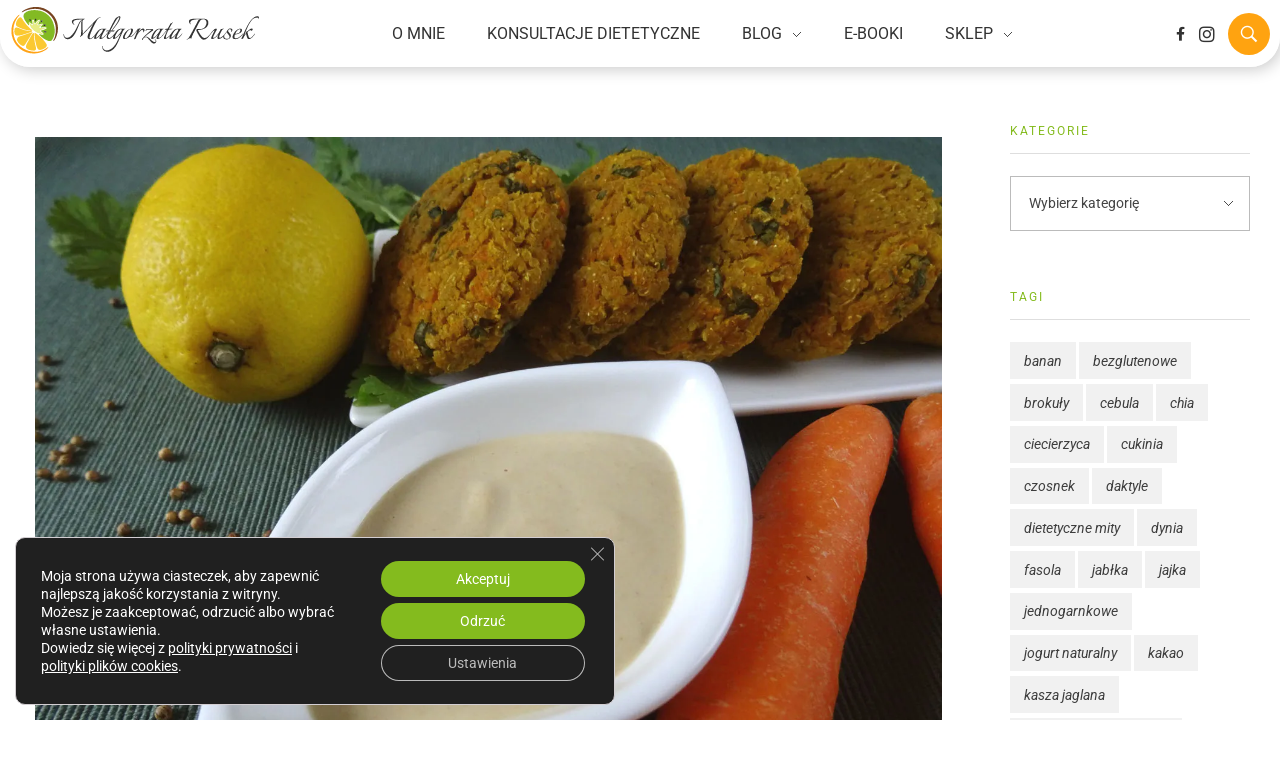

--- FILE ---
content_type: text/html; charset=UTF-8
request_url: https://malgorzatarusek.pl/kotleciki-z-komosy-i-tofu-po-indyjsku/kotleciki-z-komosy-tofu-i-marchewki-4/
body_size: 28562
content:
<!DOCTYPE html>
<!--[if IE 9 ]>   <html class="no-js oldie ie9 ie" lang="pl-PL" > <![endif]-->
<!--[if (gt IE 9)|!(IE)]><!--> <html class="no-js" lang="pl-PL" > <!--<![endif]-->
<head>
        <meta charset="UTF-8" >
        <meta http-equiv="X-UA-Compatible" content="IE=edge">
        <!-- devices setting -->
        <meta name="viewport"   content="initial-scale=1,user-scalable=no,width=device-width">

<!-- outputs by wp_head -->
<meta name='robots' content='index, follow, max-image-preview:large, max-snippet:-1, max-video-preview:-1' />
<meta name="dlm-version" content="5.1.6"><script>window._wca = window._wca || [];</script>

	<!-- This site is optimized with the Yoast SEO plugin v26.7 - https://yoast.com/wordpress/plugins/seo/ -->
	<title>kotleciki-z-komosy-tofu-i-marchewki-4 - Małgorzata Rusek - dietetyk z pasją</title>
	<link rel="canonical" href="https://malgorzatarusek.pl/kotleciki-z-komosy-i-tofu-po-indyjsku/kotleciki-z-komosy-tofu-i-marchewki-4/" />
	<meta property="og:locale" content="pl_PL" />
	<meta property="og:type" content="article" />
	<meta property="og:title" content="kotleciki-z-komosy-tofu-i-marchewki-4 - Małgorzata Rusek - dietetyk z pasją" />
	<meta property="og:url" content="https://malgorzatarusek.pl/kotleciki-z-komosy-i-tofu-po-indyjsku/kotleciki-z-komosy-tofu-i-marchewki-4/" />
	<meta property="og:site_name" content="Małgorzata Rusek - dietetyk z pasją" />
	<meta property="og:image" content="https://malgorzatarusek.pl/kotleciki-z-komosy-i-tofu-po-indyjsku/kotleciki-z-komosy-tofu-i-marchewki-4" />
	<meta property="og:image:width" content="1500" />
	<meta property="og:image:height" content="1125" />
	<meta property="og:image:type" content="image/jpeg" />
	<meta name="twitter:card" content="summary_large_image" />
	<script type="application/ld+json" class="yoast-schema-graph">{"@context":"https://schema.org","@graph":[{"@type":"WebPage","@id":"https://malgorzatarusek.pl/kotleciki-z-komosy-i-tofu-po-indyjsku/kotleciki-z-komosy-tofu-i-marchewki-4/","url":"https://malgorzatarusek.pl/kotleciki-z-komosy-i-tofu-po-indyjsku/kotleciki-z-komosy-tofu-i-marchewki-4/","name":"kotleciki-z-komosy-tofu-i-marchewki-4 - Małgorzata Rusek - dietetyk z pasją","isPartOf":{"@id":"https://malgorzatarusek.pl/#website"},"primaryImageOfPage":{"@id":"https://malgorzatarusek.pl/kotleciki-z-komosy-i-tofu-po-indyjsku/kotleciki-z-komosy-tofu-i-marchewki-4/#primaryimage"},"image":{"@id":"https://malgorzatarusek.pl/kotleciki-z-komosy-i-tofu-po-indyjsku/kotleciki-z-komosy-tofu-i-marchewki-4/#primaryimage"},"thumbnailUrl":"https://i0.wp.com/malgorzatarusek.pl/wp-content/uploads/2018/09/kotleciki-z-komosy-tofu-i-marchewki-4.jpg?fit=1500%2C1125&ssl=1","datePublished":"2018-09-26T16:47:36+00:00","breadcrumb":{"@id":"https://malgorzatarusek.pl/kotleciki-z-komosy-i-tofu-po-indyjsku/kotleciki-z-komosy-tofu-i-marchewki-4/#breadcrumb"},"inLanguage":"pl-PL","potentialAction":[{"@type":"ReadAction","target":["https://malgorzatarusek.pl/kotleciki-z-komosy-i-tofu-po-indyjsku/kotleciki-z-komosy-tofu-i-marchewki-4/"]}]},{"@type":"ImageObject","inLanguage":"pl-PL","@id":"https://malgorzatarusek.pl/kotleciki-z-komosy-i-tofu-po-indyjsku/kotleciki-z-komosy-tofu-i-marchewki-4/#primaryimage","url":"https://i0.wp.com/malgorzatarusek.pl/wp-content/uploads/2018/09/kotleciki-z-komosy-tofu-i-marchewki-4.jpg?fit=1500%2C1125&ssl=1","contentUrl":"https://i0.wp.com/malgorzatarusek.pl/wp-content/uploads/2018/09/kotleciki-z-komosy-tofu-i-marchewki-4.jpg?fit=1500%2C1125&ssl=1"},{"@type":"BreadcrumbList","@id":"https://malgorzatarusek.pl/kotleciki-z-komosy-i-tofu-po-indyjsku/kotleciki-z-komosy-tofu-i-marchewki-4/#breadcrumb","itemListElement":[{"@type":"ListItem","position":1,"name":"Strona główna","item":"https://malgorzatarusek.pl/"},{"@type":"ListItem","position":2,"name":"Kotleciki z komosy i tofu po indyjsku","item":"https://malgorzatarusek.pl/kotleciki-z-komosy-i-tofu-po-indyjsku/"},{"@type":"ListItem","position":3,"name":"kotleciki-z-komosy-tofu-i-marchewki-4"}]},{"@type":"WebSite","@id":"https://malgorzatarusek.pl/#website","url":"https://malgorzatarusek.pl/","name":"Małgorzata Rusek - dietetyk z pasją","description":"Dietetyka kliniczna &amp; Psychodietetyka","publisher":{"@id":"https://malgorzatarusek.pl/#/schema/person/2ee7a7224148d15a69ec765cd88beceb"},"potentialAction":[{"@type":"SearchAction","target":{"@type":"EntryPoint","urlTemplate":"https://malgorzatarusek.pl/?s={search_term_string}"},"query-input":{"@type":"PropertyValueSpecification","valueRequired":true,"valueName":"search_term_string"}}],"inLanguage":"pl-PL"},{"@type":["Person","Organization"],"@id":"https://malgorzatarusek.pl/#/schema/person/2ee7a7224148d15a69ec765cd88beceb","name":"Małgorzata Rusek","image":{"@type":"ImageObject","inLanguage":"pl-PL","@id":"https://malgorzatarusek.pl/#/schema/person/image/","url":"https://malgorzatarusek.pl/wp-content/uploads/2023/08/logo_small.svg","contentUrl":"https://malgorzatarusek.pl/wp-content/uploads/2023/08/logo_small.svg","width":250,"height":50,"caption":"Małgorzata Rusek"},"logo":{"@id":"https://malgorzatarusek.pl/#/schema/person/image/"},"description":"Dietetyk z wykształcenia i pasji. Absolwentka Dietetyki na SGGW oraz Psychodietetyki na SWPS. Kieruje się wiedzą opartą na badaniach naukowych, uczestniczy w licznych kursach, szkoleniach i konferencjach. Niestrudzona eksperymentatorka kuchenna. Wegetarianka, miłośniczka kotów i książkoholiczka."}]}</script>
	<!-- / Yoast SEO plugin. -->


<link rel='dns-prefetch' href='//stats.wp.com' />
<link rel='dns-prefetch' href='//fonts.googleapis.com' />
<link rel='preconnect' href='//i0.wp.com' />
<link rel='preconnect' href='//c0.wp.com' />
<link rel="alternate" type="application/rss+xml" title="Małgorzata Rusek - dietetyk z pasją &raquo; Kanał z wpisami" href="https://malgorzatarusek.pl/feed/" />
<link rel="alternate" type="application/rss+xml" title="Małgorzata Rusek - dietetyk z pasją &raquo; Kanał z komentarzami" href="https://malgorzatarusek.pl/comments/feed/" />
<link rel="alternate" type="application/rss+xml" title="Małgorzata Rusek - dietetyk z pasją &raquo; kotleciki-z-komosy-tofu-i-marchewki-4 Kanał z komentarzami" href="https://malgorzatarusek.pl/kotleciki-z-komosy-i-tofu-po-indyjsku/kotleciki-z-komosy-tofu-i-marchewki-4/feed/" />
<link rel="alternate" title="oEmbed (JSON)" type="application/json+oembed" href="https://malgorzatarusek.pl/wp-json/oembed/1.0/embed?url=https%3A%2F%2Fmalgorzatarusek.pl%2Fkotleciki-z-komosy-i-tofu-po-indyjsku%2Fkotleciki-z-komosy-tofu-i-marchewki-4%2F" />
<link rel="alternate" title="oEmbed (XML)" type="text/xml+oembed" href="https://malgorzatarusek.pl/wp-json/oembed/1.0/embed?url=https%3A%2F%2Fmalgorzatarusek.pl%2Fkotleciki-z-komosy-i-tofu-po-indyjsku%2Fkotleciki-z-komosy-tofu-i-marchewki-4%2F&#038;format=xml" />
		<!-- This site uses the Google Analytics by MonsterInsights plugin v9.11.1 - Using Analytics tracking - https://www.monsterinsights.com/ -->
							<script src="//www.googletagmanager.com/gtag/js?id=G-7CDZSRYC33"  data-cfasync="false" data-wpfc-render="false" async></script>
			<script data-cfasync="false" data-wpfc-render="false">
				var mi_version = '9.11.1';
				var mi_track_user = true;
				var mi_no_track_reason = '';
								var MonsterInsightsDefaultLocations = {"page_location":"https:\/\/malgorzatarusek.pl\/kotleciki-z-komosy-i-tofu-po-indyjsku\/kotleciki-z-komosy-tofu-i-marchewki-4\/"};
								if ( typeof MonsterInsightsPrivacyGuardFilter === 'function' ) {
					var MonsterInsightsLocations = (typeof MonsterInsightsExcludeQuery === 'object') ? MonsterInsightsPrivacyGuardFilter( MonsterInsightsExcludeQuery ) : MonsterInsightsPrivacyGuardFilter( MonsterInsightsDefaultLocations );
				} else {
					var MonsterInsightsLocations = (typeof MonsterInsightsExcludeQuery === 'object') ? MonsterInsightsExcludeQuery : MonsterInsightsDefaultLocations;
				}

								var disableStrs = [
										'ga-disable-G-7CDZSRYC33',
									];

				/* Function to detect opted out users */
				function __gtagTrackerIsOptedOut() {
					for (var index = 0; index < disableStrs.length; index++) {
						if (document.cookie.indexOf(disableStrs[index] + '=true') > -1) {
							return true;
						}
					}

					return false;
				}

				/* Disable tracking if the opt-out cookie exists. */
				if (__gtagTrackerIsOptedOut()) {
					for (var index = 0; index < disableStrs.length; index++) {
						window[disableStrs[index]] = true;
					}
				}

				/* Opt-out function */
				function __gtagTrackerOptout() {
					for (var index = 0; index < disableStrs.length; index++) {
						document.cookie = disableStrs[index] + '=true; expires=Thu, 31 Dec 2099 23:59:59 UTC; path=/';
						window[disableStrs[index]] = true;
					}
				}

				if ('undefined' === typeof gaOptout) {
					function gaOptout() {
						__gtagTrackerOptout();
					}
				}
								window.dataLayer = window.dataLayer || [];

				window.MonsterInsightsDualTracker = {
					helpers: {},
					trackers: {},
				};
				if (mi_track_user) {
					function __gtagDataLayer() {
						dataLayer.push(arguments);
					}

					function __gtagTracker(type, name, parameters) {
						if (!parameters) {
							parameters = {};
						}

						if (parameters.send_to) {
							__gtagDataLayer.apply(null, arguments);
							return;
						}

						if (type === 'event') {
														parameters.send_to = monsterinsights_frontend.v4_id;
							var hookName = name;
							if (typeof parameters['event_category'] !== 'undefined') {
								hookName = parameters['event_category'] + ':' + name;
							}

							if (typeof MonsterInsightsDualTracker.trackers[hookName] !== 'undefined') {
								MonsterInsightsDualTracker.trackers[hookName](parameters);
							} else {
								__gtagDataLayer('event', name, parameters);
							}
							
						} else {
							__gtagDataLayer.apply(null, arguments);
						}
					}

					__gtagTracker('js', new Date());
					__gtagTracker('set', {
						'developer_id.dZGIzZG': true,
											});
					if ( MonsterInsightsLocations.page_location ) {
						__gtagTracker('set', MonsterInsightsLocations);
					}
										__gtagTracker('config', 'G-7CDZSRYC33', {"forceSSL":"true"} );
										window.gtag = __gtagTracker;										(function () {
						/* https://developers.google.com/analytics/devguides/collection/analyticsjs/ */
						/* ga and __gaTracker compatibility shim. */
						var noopfn = function () {
							return null;
						};
						var newtracker = function () {
							return new Tracker();
						};
						var Tracker = function () {
							return null;
						};
						var p = Tracker.prototype;
						p.get = noopfn;
						p.set = noopfn;
						p.send = function () {
							var args = Array.prototype.slice.call(arguments);
							args.unshift('send');
							__gaTracker.apply(null, args);
						};
						var __gaTracker = function () {
							var len = arguments.length;
							if (len === 0) {
								return;
							}
							var f = arguments[len - 1];
							if (typeof f !== 'object' || f === null || typeof f.hitCallback !== 'function') {
								if ('send' === arguments[0]) {
									var hitConverted, hitObject = false, action;
									if ('event' === arguments[1]) {
										if ('undefined' !== typeof arguments[3]) {
											hitObject = {
												'eventAction': arguments[3],
												'eventCategory': arguments[2],
												'eventLabel': arguments[4],
												'value': arguments[5] ? arguments[5] : 1,
											}
										}
									}
									if ('pageview' === arguments[1]) {
										if ('undefined' !== typeof arguments[2]) {
											hitObject = {
												'eventAction': 'page_view',
												'page_path': arguments[2],
											}
										}
									}
									if (typeof arguments[2] === 'object') {
										hitObject = arguments[2];
									}
									if (typeof arguments[5] === 'object') {
										Object.assign(hitObject, arguments[5]);
									}
									if ('undefined' !== typeof arguments[1].hitType) {
										hitObject = arguments[1];
										if ('pageview' === hitObject.hitType) {
											hitObject.eventAction = 'page_view';
										}
									}
									if (hitObject) {
										action = 'timing' === arguments[1].hitType ? 'timing_complete' : hitObject.eventAction;
										hitConverted = mapArgs(hitObject);
										__gtagTracker('event', action, hitConverted);
									}
								}
								return;
							}

							function mapArgs(args) {
								var arg, hit = {};
								var gaMap = {
									'eventCategory': 'event_category',
									'eventAction': 'event_action',
									'eventLabel': 'event_label',
									'eventValue': 'event_value',
									'nonInteraction': 'non_interaction',
									'timingCategory': 'event_category',
									'timingVar': 'name',
									'timingValue': 'value',
									'timingLabel': 'event_label',
									'page': 'page_path',
									'location': 'page_location',
									'title': 'page_title',
									'referrer' : 'page_referrer',
								};
								for (arg in args) {
																		if (!(!args.hasOwnProperty(arg) || !gaMap.hasOwnProperty(arg))) {
										hit[gaMap[arg]] = args[arg];
									} else {
										hit[arg] = args[arg];
									}
								}
								return hit;
							}

							try {
								f.hitCallback();
							} catch (ex) {
							}
						};
						__gaTracker.create = newtracker;
						__gaTracker.getByName = newtracker;
						__gaTracker.getAll = function () {
							return [];
						};
						__gaTracker.remove = noopfn;
						__gaTracker.loaded = true;
						window['__gaTracker'] = __gaTracker;
					})();
									} else {
										console.log("");
					(function () {
						function __gtagTracker() {
							return null;
						}

						window['__gtagTracker'] = __gtagTracker;
						window['gtag'] = __gtagTracker;
					})();
									}
			</script>
							<!-- / Google Analytics by MonsterInsights -->
		<style id='wp-img-auto-sizes-contain-inline-css'>
img:is([sizes=auto i],[sizes^="auto," i]){contain-intrinsic-size:3000px 1500px}
/*# sourceURL=wp-img-auto-sizes-contain-inline-css */
</style>
<style id='wp-emoji-styles-inline-css'>

	img.wp-smiley, img.emoji {
		display: inline !important;
		border: none !important;
		box-shadow: none !important;
		height: 1em !important;
		width: 1em !important;
		margin: 0 0.07em !important;
		vertical-align: -0.1em !important;
		background: none !important;
		padding: 0 !important;
	}
/*# sourceURL=wp-emoji-styles-inline-css */
</style>
<link rel='stylesheet' id='wp-block-library-css' href='https://c0.wp.com/c/6.9/wp-includes/css/dist/block-library/style.min.css' media='all' />
<style id='classic-theme-styles-inline-css'>
/*! This file is auto-generated */
.wp-block-button__link{color:#fff;background-color:#32373c;border-radius:9999px;box-shadow:none;text-decoration:none;padding:calc(.667em + 2px) calc(1.333em + 2px);font-size:1.125em}.wp-block-file__button{background:#32373c;color:#fff;text-decoration:none}
/*# sourceURL=/wp-includes/css/classic-themes.min.css */
</style>
<link rel='stylesheet' id='mediaelement-css' href='https://c0.wp.com/c/6.9/wp-includes/js/mediaelement/mediaelementplayer-legacy.min.css' media='all' />
<link rel='stylesheet' id='wp-mediaelement-css' href='https://c0.wp.com/c/6.9/wp-includes/js/mediaelement/wp-mediaelement.min.css' media='all' />
<style id='jetpack-sharing-buttons-style-inline-css'>
.jetpack-sharing-buttons__services-list{display:flex;flex-direction:row;flex-wrap:wrap;gap:0;list-style-type:none;margin:5px;padding:0}.jetpack-sharing-buttons__services-list.has-small-icon-size{font-size:12px}.jetpack-sharing-buttons__services-list.has-normal-icon-size{font-size:16px}.jetpack-sharing-buttons__services-list.has-large-icon-size{font-size:24px}.jetpack-sharing-buttons__services-list.has-huge-icon-size{font-size:36px}@media print{.jetpack-sharing-buttons__services-list{display:none!important}}.editor-styles-wrapper .wp-block-jetpack-sharing-buttons{gap:0;padding-inline-start:0}ul.jetpack-sharing-buttons__services-list.has-background{padding:1.25em 2.375em}
/*# sourceURL=https://malgorzatarusek.pl/wp-content/plugins/jetpack/_inc/blocks/sharing-buttons/view.css */
</style>
<style id='global-styles-inline-css'>
:root{--wp--preset--aspect-ratio--square: 1;--wp--preset--aspect-ratio--4-3: 4/3;--wp--preset--aspect-ratio--3-4: 3/4;--wp--preset--aspect-ratio--3-2: 3/2;--wp--preset--aspect-ratio--2-3: 2/3;--wp--preset--aspect-ratio--16-9: 16/9;--wp--preset--aspect-ratio--9-16: 9/16;--wp--preset--color--black: #000000;--wp--preset--color--cyan-bluish-gray: #abb8c3;--wp--preset--color--white: #ffffff;--wp--preset--color--pale-pink: #f78da7;--wp--preset--color--vivid-red: #cf2e2e;--wp--preset--color--luminous-vivid-orange: #ff6900;--wp--preset--color--luminous-vivid-amber: #fcb900;--wp--preset--color--light-green-cyan: #7bdcb5;--wp--preset--color--vivid-green-cyan: #00d084;--wp--preset--color--pale-cyan-blue: #8ed1fc;--wp--preset--color--vivid-cyan-blue: #0693e3;--wp--preset--color--vivid-purple: #9b51e0;--wp--preset--gradient--vivid-cyan-blue-to-vivid-purple: linear-gradient(135deg,rgb(6,147,227) 0%,rgb(155,81,224) 100%);--wp--preset--gradient--light-green-cyan-to-vivid-green-cyan: linear-gradient(135deg,rgb(122,220,180) 0%,rgb(0,208,130) 100%);--wp--preset--gradient--luminous-vivid-amber-to-luminous-vivid-orange: linear-gradient(135deg,rgb(252,185,0) 0%,rgb(255,105,0) 100%);--wp--preset--gradient--luminous-vivid-orange-to-vivid-red: linear-gradient(135deg,rgb(255,105,0) 0%,rgb(207,46,46) 100%);--wp--preset--gradient--very-light-gray-to-cyan-bluish-gray: linear-gradient(135deg,rgb(238,238,238) 0%,rgb(169,184,195) 100%);--wp--preset--gradient--cool-to-warm-spectrum: linear-gradient(135deg,rgb(74,234,220) 0%,rgb(151,120,209) 20%,rgb(207,42,186) 40%,rgb(238,44,130) 60%,rgb(251,105,98) 80%,rgb(254,248,76) 100%);--wp--preset--gradient--blush-light-purple: linear-gradient(135deg,rgb(255,206,236) 0%,rgb(152,150,240) 100%);--wp--preset--gradient--blush-bordeaux: linear-gradient(135deg,rgb(254,205,165) 0%,rgb(254,45,45) 50%,rgb(107,0,62) 100%);--wp--preset--gradient--luminous-dusk: linear-gradient(135deg,rgb(255,203,112) 0%,rgb(199,81,192) 50%,rgb(65,88,208) 100%);--wp--preset--gradient--pale-ocean: linear-gradient(135deg,rgb(255,245,203) 0%,rgb(182,227,212) 50%,rgb(51,167,181) 100%);--wp--preset--gradient--electric-grass: linear-gradient(135deg,rgb(202,248,128) 0%,rgb(113,206,126) 100%);--wp--preset--gradient--midnight: linear-gradient(135deg,rgb(2,3,129) 0%,rgb(40,116,252) 100%);--wp--preset--font-size--small: 13px;--wp--preset--font-size--medium: 20px;--wp--preset--font-size--large: 36px;--wp--preset--font-size--x-large: 42px;--wp--preset--spacing--20: 0.44rem;--wp--preset--spacing--30: 0.67rem;--wp--preset--spacing--40: 1rem;--wp--preset--spacing--50: 1.5rem;--wp--preset--spacing--60: 2.25rem;--wp--preset--spacing--70: 3.38rem;--wp--preset--spacing--80: 5.06rem;--wp--preset--shadow--natural: 6px 6px 9px rgba(0, 0, 0, 0.2);--wp--preset--shadow--deep: 12px 12px 50px rgba(0, 0, 0, 0.4);--wp--preset--shadow--sharp: 6px 6px 0px rgba(0, 0, 0, 0.2);--wp--preset--shadow--outlined: 6px 6px 0px -3px rgb(255, 255, 255), 6px 6px rgb(0, 0, 0);--wp--preset--shadow--crisp: 6px 6px 0px rgb(0, 0, 0);}:where(.is-layout-flex){gap: 0.5em;}:where(.is-layout-grid){gap: 0.5em;}body .is-layout-flex{display: flex;}.is-layout-flex{flex-wrap: wrap;align-items: center;}.is-layout-flex > :is(*, div){margin: 0;}body .is-layout-grid{display: grid;}.is-layout-grid > :is(*, div){margin: 0;}:where(.wp-block-columns.is-layout-flex){gap: 2em;}:where(.wp-block-columns.is-layout-grid){gap: 2em;}:where(.wp-block-post-template.is-layout-flex){gap: 1.25em;}:where(.wp-block-post-template.is-layout-grid){gap: 1.25em;}.has-black-color{color: var(--wp--preset--color--black) !important;}.has-cyan-bluish-gray-color{color: var(--wp--preset--color--cyan-bluish-gray) !important;}.has-white-color{color: var(--wp--preset--color--white) !important;}.has-pale-pink-color{color: var(--wp--preset--color--pale-pink) !important;}.has-vivid-red-color{color: var(--wp--preset--color--vivid-red) !important;}.has-luminous-vivid-orange-color{color: var(--wp--preset--color--luminous-vivid-orange) !important;}.has-luminous-vivid-amber-color{color: var(--wp--preset--color--luminous-vivid-amber) !important;}.has-light-green-cyan-color{color: var(--wp--preset--color--light-green-cyan) !important;}.has-vivid-green-cyan-color{color: var(--wp--preset--color--vivid-green-cyan) !important;}.has-pale-cyan-blue-color{color: var(--wp--preset--color--pale-cyan-blue) !important;}.has-vivid-cyan-blue-color{color: var(--wp--preset--color--vivid-cyan-blue) !important;}.has-vivid-purple-color{color: var(--wp--preset--color--vivid-purple) !important;}.has-black-background-color{background-color: var(--wp--preset--color--black) !important;}.has-cyan-bluish-gray-background-color{background-color: var(--wp--preset--color--cyan-bluish-gray) !important;}.has-white-background-color{background-color: var(--wp--preset--color--white) !important;}.has-pale-pink-background-color{background-color: var(--wp--preset--color--pale-pink) !important;}.has-vivid-red-background-color{background-color: var(--wp--preset--color--vivid-red) !important;}.has-luminous-vivid-orange-background-color{background-color: var(--wp--preset--color--luminous-vivid-orange) !important;}.has-luminous-vivid-amber-background-color{background-color: var(--wp--preset--color--luminous-vivid-amber) !important;}.has-light-green-cyan-background-color{background-color: var(--wp--preset--color--light-green-cyan) !important;}.has-vivid-green-cyan-background-color{background-color: var(--wp--preset--color--vivid-green-cyan) !important;}.has-pale-cyan-blue-background-color{background-color: var(--wp--preset--color--pale-cyan-blue) !important;}.has-vivid-cyan-blue-background-color{background-color: var(--wp--preset--color--vivid-cyan-blue) !important;}.has-vivid-purple-background-color{background-color: var(--wp--preset--color--vivid-purple) !important;}.has-black-border-color{border-color: var(--wp--preset--color--black) !important;}.has-cyan-bluish-gray-border-color{border-color: var(--wp--preset--color--cyan-bluish-gray) !important;}.has-white-border-color{border-color: var(--wp--preset--color--white) !important;}.has-pale-pink-border-color{border-color: var(--wp--preset--color--pale-pink) !important;}.has-vivid-red-border-color{border-color: var(--wp--preset--color--vivid-red) !important;}.has-luminous-vivid-orange-border-color{border-color: var(--wp--preset--color--luminous-vivid-orange) !important;}.has-luminous-vivid-amber-border-color{border-color: var(--wp--preset--color--luminous-vivid-amber) !important;}.has-light-green-cyan-border-color{border-color: var(--wp--preset--color--light-green-cyan) !important;}.has-vivid-green-cyan-border-color{border-color: var(--wp--preset--color--vivid-green-cyan) !important;}.has-pale-cyan-blue-border-color{border-color: var(--wp--preset--color--pale-cyan-blue) !important;}.has-vivid-cyan-blue-border-color{border-color: var(--wp--preset--color--vivid-cyan-blue) !important;}.has-vivid-purple-border-color{border-color: var(--wp--preset--color--vivid-purple) !important;}.has-vivid-cyan-blue-to-vivid-purple-gradient-background{background: var(--wp--preset--gradient--vivid-cyan-blue-to-vivid-purple) !important;}.has-light-green-cyan-to-vivid-green-cyan-gradient-background{background: var(--wp--preset--gradient--light-green-cyan-to-vivid-green-cyan) !important;}.has-luminous-vivid-amber-to-luminous-vivid-orange-gradient-background{background: var(--wp--preset--gradient--luminous-vivid-amber-to-luminous-vivid-orange) !important;}.has-luminous-vivid-orange-to-vivid-red-gradient-background{background: var(--wp--preset--gradient--luminous-vivid-orange-to-vivid-red) !important;}.has-very-light-gray-to-cyan-bluish-gray-gradient-background{background: var(--wp--preset--gradient--very-light-gray-to-cyan-bluish-gray) !important;}.has-cool-to-warm-spectrum-gradient-background{background: var(--wp--preset--gradient--cool-to-warm-spectrum) !important;}.has-blush-light-purple-gradient-background{background: var(--wp--preset--gradient--blush-light-purple) !important;}.has-blush-bordeaux-gradient-background{background: var(--wp--preset--gradient--blush-bordeaux) !important;}.has-luminous-dusk-gradient-background{background: var(--wp--preset--gradient--luminous-dusk) !important;}.has-pale-ocean-gradient-background{background: var(--wp--preset--gradient--pale-ocean) !important;}.has-electric-grass-gradient-background{background: var(--wp--preset--gradient--electric-grass) !important;}.has-midnight-gradient-background{background: var(--wp--preset--gradient--midnight) !important;}.has-small-font-size{font-size: var(--wp--preset--font-size--small) !important;}.has-medium-font-size{font-size: var(--wp--preset--font-size--medium) !important;}.has-large-font-size{font-size: var(--wp--preset--font-size--large) !important;}.has-x-large-font-size{font-size: var(--wp--preset--font-size--x-large) !important;}
:where(.wp-block-post-template.is-layout-flex){gap: 1.25em;}:where(.wp-block-post-template.is-layout-grid){gap: 1.25em;}
:where(.wp-block-term-template.is-layout-flex){gap: 1.25em;}:where(.wp-block-term-template.is-layout-grid){gap: 1.25em;}
:where(.wp-block-columns.is-layout-flex){gap: 2em;}:where(.wp-block-columns.is-layout-grid){gap: 2em;}
:root :where(.wp-block-pullquote){font-size: 1.5em;line-height: 1.6;}
/*# sourceURL=global-styles-inline-css */
</style>
<link rel='stylesheet' id='widgetopts-styles-css' href='https://malgorzatarusek.pl/wp-content/plugins/widget-options/assets/css/widget-options.css?ver=4.1.3' media='all' />
<link rel='stylesheet' id='woocommerce-layout-css' href='https://c0.wp.com/p/woocommerce/10.4.3/assets/css/woocommerce-layout.css' media='all' />
<style id='woocommerce-layout-inline-css'>

	.infinite-scroll .woocommerce-pagination {
		display: none;
	}
/*# sourceURL=woocommerce-layout-inline-css */
</style>
<link rel='stylesheet' id='woocommerce-smallscreen-css' href='https://c0.wp.com/p/woocommerce/10.4.3/assets/css/woocommerce-smallscreen.css' media='only screen and (max-width: 768px)' />
<link rel='stylesheet' id='woocommerce-general-css' href='https://c0.wp.com/p/woocommerce/10.4.3/assets/css/woocommerce.css' media='all' />
<style id='woocommerce-inline-inline-css'>
.woocommerce form .form-row .required { visibility: visible; }
/*# sourceURL=woocommerce-inline-inline-css */
</style>
<link rel='stylesheet' id='auxin-base-css' href='https://malgorzatarusek.pl/wp-content/themes/phlox-pro/css/base.css?ver=5.17.11' media='all' />
<link rel='stylesheet' id='auxin-front-icon-css' href='https://malgorzatarusek.pl/wp-content/themes/phlox-pro/css/auxin-icon.css?ver=5.17.11' media='all' />
<link rel='stylesheet' id='auxin-main-css' href='https://malgorzatarusek.pl/wp-content/themes/phlox-pro/css/main.css?ver=5.17.11' media='all' />
<link rel='stylesheet' id='auxin-fonts-google-css' href='//fonts.googleapis.com/css?family=Roboto%3A100%2C100italic%2C300%2C300italic%2Cregular%2Citalic%2C500%2C500italic%2C700%2C700italic%2C900%2C900italic%7CItalianno%3Aregular%7CSintony%3Aregular%2C700%7CQuattrocento%3Aregular%2C700&#038;ver=6.1' media='all' />
<link rel='stylesheet' id='auxin-custom-css' href='https://malgorzatarusek.pl/wp-content/uploads/phlox-pro/custom.css?ver=6.1' media='all' />
<link rel='stylesheet' id='auxin-go-pricing-css' href='https://malgorzatarusek.pl/wp-content/themes/phlox-pro/css/go-pricing.css?ver=5.17.11' media='all' />
<link rel='stylesheet' id='elementor-frontend-css' href='https://malgorzatarusek.pl/wp-content/plugins/elementor/assets/css/frontend.min.css?ver=3.34.1' media='all' />
<link rel='stylesheet' id='elementor-post-5509-css' href='https://malgorzatarusek.pl/wp-content/uploads/elementor/css/post-5509.css?ver=1767835939' media='all' />
<link rel='stylesheet' id='e-animation-pulse-css' href='https://malgorzatarusek.pl/wp-content/plugins/elementor/assets/lib/animations/styles/e-animation-pulse.min.css?ver=3.34.1' media='all' />
<link rel='stylesheet' id='widget-social-icons-css' href='https://malgorzatarusek.pl/wp-content/plugins/elementor/assets/css/widget-social-icons.min.css?ver=3.34.1' media='all' />
<link rel='stylesheet' id='e-apple-webkit-css' href='https://malgorzatarusek.pl/wp-content/plugins/elementor/assets/css/conditionals/apple-webkit.min.css?ver=3.34.1' media='all' />
<link rel='stylesheet' id='e-animation-fadeInDown-css' href='https://malgorzatarusek.pl/wp-content/plugins/elementor/assets/lib/animations/styles/fadeInDown.min.css?ver=3.34.1' media='all' />
<link rel='stylesheet' id='elementor-post-5510-css' href='https://malgorzatarusek.pl/wp-content/uploads/elementor/css/post-5510.css?ver=1767836056' media='all' />
<link rel='stylesheet' id='widget-image-css' href='https://malgorzatarusek.pl/wp-content/plugins/elementor/assets/css/widget-image.min.css?ver=3.34.1' media='all' />
<link rel='stylesheet' id='eael-general-css' href='https://malgorzatarusek.pl/wp-content/plugins/essential-addons-for-elementor-lite/assets/front-end/css/view/general.min.css?ver=6.5.5' media='all' />
<link rel='stylesheet' id='moove_gdpr_frontend-css' href='https://malgorzatarusek.pl/wp-content/plugins/gdpr-cookie-compliance/dist/styles/gdpr-main-nf.css?ver=5.0.9' media='all' />
<style id='moove_gdpr_frontend-inline-css'>
				#moove_gdpr_cookie_modal .moove-gdpr-modal-content .moove-gdpr-tab-main h3.tab-title, 
				#moove_gdpr_cookie_modal .moove-gdpr-modal-content .moove-gdpr-tab-main span.tab-title,
				#moove_gdpr_cookie_modal .moove-gdpr-modal-content .moove-gdpr-modal-left-content #moove-gdpr-menu li a, 
				#moove_gdpr_cookie_modal .moove-gdpr-modal-content .moove-gdpr-modal-left-content #moove-gdpr-menu li button,
				#moove_gdpr_cookie_modal .moove-gdpr-modal-content .moove-gdpr-modal-left-content .moove-gdpr-branding-cnt a,
				#moove_gdpr_cookie_modal .moove-gdpr-modal-content .moove-gdpr-modal-footer-content .moove-gdpr-button-holder a.mgbutton, 
				#moove_gdpr_cookie_modal .moove-gdpr-modal-content .moove-gdpr-modal-footer-content .moove-gdpr-button-holder button.mgbutton,
				#moove_gdpr_cookie_modal .cookie-switch .cookie-slider:after, 
				#moove_gdpr_cookie_modal .cookie-switch .slider:after, 
				#moove_gdpr_cookie_modal .switch .cookie-slider:after, 
				#moove_gdpr_cookie_modal .switch .slider:after,
				#moove_gdpr_cookie_info_bar .moove-gdpr-info-bar-container .moove-gdpr-info-bar-content p, 
				#moove_gdpr_cookie_info_bar .moove-gdpr-info-bar-container .moove-gdpr-info-bar-content p a,
				#moove_gdpr_cookie_info_bar .moove-gdpr-info-bar-container .moove-gdpr-info-bar-content a.mgbutton, 
				#moove_gdpr_cookie_info_bar .moove-gdpr-info-bar-container .moove-gdpr-info-bar-content button.mgbutton,
				#moove_gdpr_cookie_modal .moove-gdpr-modal-content .moove-gdpr-tab-main .moove-gdpr-tab-main-content h1, 
				#moove_gdpr_cookie_modal .moove-gdpr-modal-content .moove-gdpr-tab-main .moove-gdpr-tab-main-content h2, 
				#moove_gdpr_cookie_modal .moove-gdpr-modal-content .moove-gdpr-tab-main .moove-gdpr-tab-main-content h3, 
				#moove_gdpr_cookie_modal .moove-gdpr-modal-content .moove-gdpr-tab-main .moove-gdpr-tab-main-content h4, 
				#moove_gdpr_cookie_modal .moove-gdpr-modal-content .moove-gdpr-tab-main .moove-gdpr-tab-main-content h5, 
				#moove_gdpr_cookie_modal .moove-gdpr-modal-content .moove-gdpr-tab-main .moove-gdpr-tab-main-content h6,
				#moove_gdpr_cookie_modal .moove-gdpr-modal-content.moove_gdpr_modal_theme_v2 .moove-gdpr-modal-title .tab-title,
				#moove_gdpr_cookie_modal .moove-gdpr-modal-content.moove_gdpr_modal_theme_v2 .moove-gdpr-tab-main h3.tab-title, 
				#moove_gdpr_cookie_modal .moove-gdpr-modal-content.moove_gdpr_modal_theme_v2 .moove-gdpr-tab-main span.tab-title,
				#moove_gdpr_cookie_modal .moove-gdpr-modal-content.moove_gdpr_modal_theme_v2 .moove-gdpr-branding-cnt a {
					font-weight: inherit				}
			#moove_gdpr_cookie_modal,#moove_gdpr_cookie_info_bar,.gdpr_cookie_settings_shortcode_content{font-family:Roboto}#moove_gdpr_save_popup_settings_button{background-color:#373737;color:#fff}#moove_gdpr_save_popup_settings_button:hover{background-color:#000}#moove_gdpr_cookie_info_bar .moove-gdpr-info-bar-container .moove-gdpr-info-bar-content a.mgbutton,#moove_gdpr_cookie_info_bar .moove-gdpr-info-bar-container .moove-gdpr-info-bar-content button.mgbutton{background-color:#84bb1e}#moove_gdpr_cookie_modal .moove-gdpr-modal-content .moove-gdpr-modal-footer-content .moove-gdpr-button-holder a.mgbutton,#moove_gdpr_cookie_modal .moove-gdpr-modal-content .moove-gdpr-modal-footer-content .moove-gdpr-button-holder button.mgbutton,.gdpr_cookie_settings_shortcode_content .gdpr-shr-button.button-green{background-color:#84bb1e;border-color:#84bb1e}#moove_gdpr_cookie_modal .moove-gdpr-modal-content .moove-gdpr-modal-footer-content .moove-gdpr-button-holder a.mgbutton:hover,#moove_gdpr_cookie_modal .moove-gdpr-modal-content .moove-gdpr-modal-footer-content .moove-gdpr-button-holder button.mgbutton:hover,.gdpr_cookie_settings_shortcode_content .gdpr-shr-button.button-green:hover{background-color:#fff;color:#84bb1e}#moove_gdpr_cookie_modal .moove-gdpr-modal-content .moove-gdpr-modal-close i,#moove_gdpr_cookie_modal .moove-gdpr-modal-content .moove-gdpr-modal-close span.gdpr-icon{background-color:#84bb1e;border:1px solid #84bb1e}#moove_gdpr_cookie_info_bar span.moove-gdpr-infobar-allow-all.focus-g,#moove_gdpr_cookie_info_bar span.moove-gdpr-infobar-allow-all:focus,#moove_gdpr_cookie_info_bar button.moove-gdpr-infobar-allow-all.focus-g,#moove_gdpr_cookie_info_bar button.moove-gdpr-infobar-allow-all:focus,#moove_gdpr_cookie_info_bar span.moove-gdpr-infobar-reject-btn.focus-g,#moove_gdpr_cookie_info_bar span.moove-gdpr-infobar-reject-btn:focus,#moove_gdpr_cookie_info_bar button.moove-gdpr-infobar-reject-btn.focus-g,#moove_gdpr_cookie_info_bar button.moove-gdpr-infobar-reject-btn:focus,#moove_gdpr_cookie_info_bar span.change-settings-button.focus-g,#moove_gdpr_cookie_info_bar span.change-settings-button:focus,#moove_gdpr_cookie_info_bar button.change-settings-button.focus-g,#moove_gdpr_cookie_info_bar button.change-settings-button:focus{-webkit-box-shadow:0 0 1px 3px #84bb1e;-moz-box-shadow:0 0 1px 3px #84bb1e;box-shadow:0 0 1px 3px #84bb1e}#moove_gdpr_cookie_modal .moove-gdpr-modal-content .moove-gdpr-modal-close i:hover,#moove_gdpr_cookie_modal .moove-gdpr-modal-content .moove-gdpr-modal-close span.gdpr-icon:hover,#moove_gdpr_cookie_info_bar span[data-href]>u.change-settings-button{color:#84bb1e}#moove_gdpr_cookie_modal .moove-gdpr-modal-content .moove-gdpr-modal-left-content #moove-gdpr-menu li.menu-item-selected a span.gdpr-icon,#moove_gdpr_cookie_modal .moove-gdpr-modal-content .moove-gdpr-modal-left-content #moove-gdpr-menu li.menu-item-selected button span.gdpr-icon{color:inherit}#moove_gdpr_cookie_modal .moove-gdpr-modal-content .moove-gdpr-modal-left-content #moove-gdpr-menu li a span.gdpr-icon,#moove_gdpr_cookie_modal .moove-gdpr-modal-content .moove-gdpr-modal-left-content #moove-gdpr-menu li button span.gdpr-icon{color:inherit}#moove_gdpr_cookie_modal .gdpr-acc-link{line-height:0;font-size:0;color:transparent;position:absolute}#moove_gdpr_cookie_modal .moove-gdpr-modal-content .moove-gdpr-modal-close:hover i,#moove_gdpr_cookie_modal .moove-gdpr-modal-content .moove-gdpr-modal-left-content #moove-gdpr-menu li a,#moove_gdpr_cookie_modal .moove-gdpr-modal-content .moove-gdpr-modal-left-content #moove-gdpr-menu li button,#moove_gdpr_cookie_modal .moove-gdpr-modal-content .moove-gdpr-modal-left-content #moove-gdpr-menu li button i,#moove_gdpr_cookie_modal .moove-gdpr-modal-content .moove-gdpr-modal-left-content #moove-gdpr-menu li a i,#moove_gdpr_cookie_modal .moove-gdpr-modal-content .moove-gdpr-tab-main .moove-gdpr-tab-main-content a:hover,#moove_gdpr_cookie_info_bar.moove-gdpr-dark-scheme .moove-gdpr-info-bar-container .moove-gdpr-info-bar-content a.mgbutton:hover,#moove_gdpr_cookie_info_bar.moove-gdpr-dark-scheme .moove-gdpr-info-bar-container .moove-gdpr-info-bar-content button.mgbutton:hover,#moove_gdpr_cookie_info_bar.moove-gdpr-dark-scheme .moove-gdpr-info-bar-container .moove-gdpr-info-bar-content a:hover,#moove_gdpr_cookie_info_bar.moove-gdpr-dark-scheme .moove-gdpr-info-bar-container .moove-gdpr-info-bar-content button:hover,#moove_gdpr_cookie_info_bar.moove-gdpr-dark-scheme .moove-gdpr-info-bar-container .moove-gdpr-info-bar-content span.change-settings-button:hover,#moove_gdpr_cookie_info_bar.moove-gdpr-dark-scheme .moove-gdpr-info-bar-container .moove-gdpr-info-bar-content button.change-settings-button:hover,#moove_gdpr_cookie_info_bar.moove-gdpr-dark-scheme .moove-gdpr-info-bar-container .moove-gdpr-info-bar-content u.change-settings-button:hover,#moove_gdpr_cookie_info_bar span[data-href]>u.change-settings-button,#moove_gdpr_cookie_info_bar.moove-gdpr-dark-scheme .moove-gdpr-info-bar-container .moove-gdpr-info-bar-content a.mgbutton.focus-g,#moove_gdpr_cookie_info_bar.moove-gdpr-dark-scheme .moove-gdpr-info-bar-container .moove-gdpr-info-bar-content button.mgbutton.focus-g,#moove_gdpr_cookie_info_bar.moove-gdpr-dark-scheme .moove-gdpr-info-bar-container .moove-gdpr-info-bar-content a.focus-g,#moove_gdpr_cookie_info_bar.moove-gdpr-dark-scheme .moove-gdpr-info-bar-container .moove-gdpr-info-bar-content button.focus-g,#moove_gdpr_cookie_info_bar.moove-gdpr-dark-scheme .moove-gdpr-info-bar-container .moove-gdpr-info-bar-content a.mgbutton:focus,#moove_gdpr_cookie_info_bar.moove-gdpr-dark-scheme .moove-gdpr-info-bar-container .moove-gdpr-info-bar-content button.mgbutton:focus,#moove_gdpr_cookie_info_bar.moove-gdpr-dark-scheme .moove-gdpr-info-bar-container .moove-gdpr-info-bar-content a:focus,#moove_gdpr_cookie_info_bar.moove-gdpr-dark-scheme .moove-gdpr-info-bar-container .moove-gdpr-info-bar-content button:focus,#moove_gdpr_cookie_info_bar.moove-gdpr-dark-scheme .moove-gdpr-info-bar-container .moove-gdpr-info-bar-content span.change-settings-button.focus-g,span.change-settings-button:focus,button.change-settings-button.focus-g,button.change-settings-button:focus,#moove_gdpr_cookie_info_bar.moove-gdpr-dark-scheme .moove-gdpr-info-bar-container .moove-gdpr-info-bar-content u.change-settings-button.focus-g,#moove_gdpr_cookie_info_bar.moove-gdpr-dark-scheme .moove-gdpr-info-bar-container .moove-gdpr-info-bar-content u.change-settings-button:focus{color:#84bb1e}#moove_gdpr_cookie_modal .moove-gdpr-branding.focus-g span,#moove_gdpr_cookie_modal .moove-gdpr-modal-content .moove-gdpr-tab-main a.focus-g,#moove_gdpr_cookie_modal .moove-gdpr-modal-content .moove-gdpr-tab-main .gdpr-cd-details-toggle.focus-g{color:#84bb1e}#moove_gdpr_cookie_modal.gdpr_lightbox-hide{display:none}
/*# sourceURL=moove_gdpr_frontend-inline-css */
</style>
<link rel='stylesheet' id='elementor-gf-local-roboto-css' href='https://malgorzatarusek.pl/wp-content/uploads/elementor/google-fonts/css/roboto.css?ver=1742496518' media='all' />
<link rel='stylesheet' id='elementor-icons-shared-0-css' href='https://malgorzatarusek.pl/wp-content/plugins/elementor/assets/lib/font-awesome/css/fontawesome.min.css?ver=5.15.3' media='all' />
<link rel='stylesheet' id='elementor-icons-fa-brands-css' href='https://malgorzatarusek.pl/wp-content/plugins/elementor/assets/lib/font-awesome/css/brands.min.css?ver=5.15.3' media='all' />
<link rel='stylesheet' id='elementor-icons-fa-solid-css' href='https://malgorzatarusek.pl/wp-content/plugins/elementor/assets/lib/font-awesome/css/solid.min.css?ver=5.15.3' media='all' />
<script src="https://c0.wp.com/c/6.9/wp-includes/js/jquery/jquery.min.js" id="jquery-core-js"></script>
<script src="https://c0.wp.com/c/6.9/wp-includes/js/jquery/jquery-migrate.min.js" id="jquery-migrate-js"></script>
<script src="https://malgorzatarusek.pl/wp-content/plugins/auxin-pro-tools/admin/assets/js/elementor/widgets.js?ver=1.9.7" id="auxin-elementor-pro-widgets-js"></script>
<script src="https://malgorzatarusek.pl/wp-content/plugins/google-analytics-for-wordpress/assets/js/frontend-gtag.min.js?ver=9.11.1" id="monsterinsights-frontend-script-js" async data-wp-strategy="async"></script>
<script data-cfasync="false" data-wpfc-render="false" id='monsterinsights-frontend-script-js-extra'>var monsterinsights_frontend = {"js_events_tracking":"true","download_extensions":"doc,pdf,ppt,zip,xls,docx,pptx,xlsx","inbound_paths":"[]","home_url":"https:\/\/malgorzatarusek.pl","hash_tracking":"false","v4_id":"G-7CDZSRYC33"};</script>
<script src="https://c0.wp.com/p/woocommerce/10.4.3/assets/js/jquery-blockui/jquery.blockUI.min.js" id="wc-jquery-blockui-js" defer data-wp-strategy="defer"></script>
<script id="wc-add-to-cart-js-extra">
var wc_add_to_cart_params = {"ajax_url":"/wp-admin/admin-ajax.php","wc_ajax_url":"/?wc-ajax=%%endpoint%%","i18n_view_cart":"Zobacz koszyk","cart_url":"https://malgorzatarusek.pl/koszyk/","is_cart":"","cart_redirect_after_add":"no"};
//# sourceURL=wc-add-to-cart-js-extra
</script>
<script src="https://c0.wp.com/p/woocommerce/10.4.3/assets/js/frontend/add-to-cart.min.js" id="wc-add-to-cart-js" defer data-wp-strategy="defer"></script>
<script src="https://c0.wp.com/p/woocommerce/10.4.3/assets/js/js-cookie/js.cookie.min.js" id="wc-js-cookie-js" defer data-wp-strategy="defer"></script>
<script id="woocommerce-js-extra">
var woocommerce_params = {"ajax_url":"/wp-admin/admin-ajax.php","wc_ajax_url":"/?wc-ajax=%%endpoint%%","i18n_password_show":"Poka\u017c has\u0142o","i18n_password_hide":"Ukryj has\u0142o"};
//# sourceURL=woocommerce-js-extra
</script>
<script src="https://c0.wp.com/p/woocommerce/10.4.3/assets/js/frontend/woocommerce.min.js" id="woocommerce-js" defer data-wp-strategy="defer"></script>
<script src="https://stats.wp.com/s-202604.js" id="woocommerce-analytics-js" defer data-wp-strategy="defer"></script>
<script id="auxin-modernizr-js-extra">
var auxin = {"ajax_url":"https://malgorzatarusek.pl/wp-admin/admin-ajax.php","is_rtl":"","is_reponsive":"1","is_framed":"","frame_width":"20","wpml_lang":"en","uploadbaseurl":"https://malgorzatarusek.pl/wp-content/uploads","nonce":"7cdc178dce"};
//# sourceURL=auxin-modernizr-js-extra
</script>
<script id="auxin-modernizr-js-before">
/* < ![CDATA[ */
function auxinNS(n){for(var e=n.split("."),a=window,i="",r=e.length,t=0;r>t;t++)"window"!=e[t]&&(i=e[t],a[i]=a[i]||{},a=a[i]);return a;}
/* ]]> */
//# sourceURL=auxin-modernizr-js-before
</script>
<script src="https://malgorzatarusek.pl/wp-content/themes/phlox-pro/js/solo/modernizr-custom.min.js?ver=5.17.11" id="auxin-modernizr-js"></script>
<link rel="https://api.w.org/" href="https://malgorzatarusek.pl/wp-json/" /><link rel="alternate" title="JSON" type="application/json" href="https://malgorzatarusek.pl/wp-json/wp/v2/media/3137" /><link rel="EditURI" type="application/rsd+xml" title="RSD" href="https://malgorzatarusek.pl/xmlrpc.php?rsd" />
<meta name="generator" content="WordPress 6.9" />
<meta name="generator" content="WooCommerce 10.4.3" />
<link rel='shortlink' href='https://malgorzatarusek.pl/?p=3137' />
    <meta name="title"       content="kotleciki-z-komosy-tofu-i-marchewki-4" />
    <meta name="description" content="" />
    <script type="text/javascript">var ajaxurl = "https://malgorzatarusek.pl/wp-admin/admin-ajax.php";</script>	<style>img#wpstats{display:none}</style>
		<!-- Chrome, Firefox OS and Opera -->
<meta name="theme-color" content="rgb(132, 187, 30)" />
<!-- Windows Phone -->
<meta name="msapplication-navbutton-color" content="rgb(132, 187, 30)" />
<!-- iOS Safari -->
<meta name="apple-mobile-web-app-capable" content="yes">
<meta name="apple-mobile-web-app-status-bar-style" content="black-translucent">

	<noscript><style>.woocommerce-product-gallery{ opacity: 1 !important; }</style></noscript>
	<meta name="generator" content="Elementor 3.34.1; features: additional_custom_breakpoints; settings: css_print_method-external, google_font-enabled, font_display-auto">
			<style>
				.e-con.e-parent:nth-of-type(n+4):not(.e-lazyloaded):not(.e-no-lazyload),
				.e-con.e-parent:nth-of-type(n+4):not(.e-lazyloaded):not(.e-no-lazyload) * {
					background-image: none !important;
				}
				@media screen and (max-height: 1024px) {
					.e-con.e-parent:nth-of-type(n+3):not(.e-lazyloaded):not(.e-no-lazyload),
					.e-con.e-parent:nth-of-type(n+3):not(.e-lazyloaded):not(.e-no-lazyload) * {
						background-image: none !important;
					}
				}
				@media screen and (max-height: 640px) {
					.e-con.e-parent:nth-of-type(n+2):not(.e-lazyloaded):not(.e-no-lazyload),
					.e-con.e-parent:nth-of-type(n+2):not(.e-lazyloaded):not(.e-no-lazyload) * {
						background-image: none !important;
					}
				}
			</style>
			<link rel="icon" href="https://i0.wp.com/malgorzatarusek.pl/wp-content/uploads/2018/01/cropped-Logo-512x512.png?fit=32%2C32&#038;ssl=1" sizes="32x32" />
<link rel="icon" href="https://i0.wp.com/malgorzatarusek.pl/wp-content/uploads/2018/01/cropped-Logo-512x512.png?fit=192%2C192&#038;ssl=1" sizes="192x192" />
<link rel="apple-touch-icon" href="https://i0.wp.com/malgorzatarusek.pl/wp-content/uploads/2018/01/cropped-Logo-512x512.png?fit=180%2C180&#038;ssl=1" />
<meta name="msapplication-TileImage" content="https://i0.wp.com/malgorzatarusek.pl/wp-content/uploads/2018/01/cropped-Logo-512x512.png?fit=270%2C270&#038;ssl=1" />
		<style id="wp-custom-css">
			.page-title {
  font-weight: normal;
	font-size:3em;
}		html body {	} 
		</style>
		<!-- end wp_head -->
</head>


<body class="attachment wp-singular attachment-template-default single single-attachment postid-3137 attachmentid-3137 attachment-jpeg wp-custom-logo wp-theme-phlox-pro theme-phlox-pro auxin-pro woocommerce-no-js elementor-default elementor-kit-5604 phlox-pro aux-dom-unready aux-full-width aux-resp aux-fhd aux-top-sticky  aux-page-animation-off _auxels"  data-framed="">


<div id="inner-body">

    <header class="aux-elementor-header" id="site-elementor-header" itemscope="itemscope" itemtype="https://schema.org/WPHeader" data-sticky-height=""  >
        <div class="aux-wrapper">
            <div class="aux-header aux-header-elements-wrapper">
            		<div data-elementor-type="header" data-elementor-id="5509" class="elementor elementor-5509">
						<section class="elementor-section elementor-top-section elementor-element elementor-element-823b8b2 elementor-section-boxed elementor-section-height-default elementor-section-height-default" data-id="823b8b2" data-element_type="section">
						<div class="elementor-container elementor-column-gap-default">
					<div class="aux-parallax-section elementor-column elementor-col-100 elementor-top-column elementor-element elementor-element-391672b elementor-invisible" data-id="391672b" data-element_type="column" data-settings="{&quot;background_background&quot;:&quot;classic&quot;,&quot;animation&quot;:&quot;fadeInDown&quot;}">
			<div class="elementor-widget-wrap elementor-element-populated">
						<div class="elementor-element elementor-element-d5de89d elementor-widget__width-auto elementor-widget elementor-widget-aux_logo" data-id="d5de89d" data-element_type="widget" data-widget_type="aux_logo.default">
				<div class="elementor-widget-container">
					<div class="aux-widget-logo"><a class="aux-logo-anchor aux-has-logo" title="Małgorzata Rusek &#8211; dietetyk z pasją" href="https://malgorzatarusek.pl/"><img width="250" height="50" src="https://malgorzatarusek.pl/wp-content/uploads/2023/08/logo_small.svg" class="attachment-full size-full" alt="" /></a><section class="aux-logo-text"><h3 class="site-title"><a href="https://malgorzatarusek.pl/" title="Małgorzata Rusek &#8211; dietetyk z pasją">Małgorzata Rusek - dietetyk z pasją</a></h3><p class="site-description">Dietetyka kliniczna &amp; Psychodietetyka</p></section></div>				</div>
				</div>
				<div class="elementor-element elementor-element-cee2171 elementor-widget__width-auto elementor-widget elementor-widget-aux_menu_box" data-id="cee2171" data-element_type="widget" data-widget_type="aux_menu_box.default">
				<div class="elementor-widget-container">
					<div class="aux-elementor-header-menu aux-nav-menu-element aux-nav-menu-element-cee2171"><div class="aux-burger-box" data-target-panel="offcanvas" data-target-content=".elementor-element-cee2171 .aux-master-menu"><div class="aux-burger aux-lite-small"><span class="mid-line"></span></div></div><!-- start master menu -->
<nav id="master-menu-elementor-cee2171" class="menu-menu-glowne-container">

	<ul id="menu-menu-glowne" class="aux-master-menu aux-no-js aux-skin-classic aux-with-indicator aux-horizontal" data-type="horizontal"  data-switch-type="toggle" data-switch-parent=".elementor-element-cee2171 .aux-offcanvas-menu .offcanvas-content" data-switch-width="768"  >
		<!-- start single menu -->
		<li id="menu-item-6629" class="menu-item menu-item-type-post_type menu-item-object-page menu-item-6629 aux-menu-depth-0 aux-menu-root-1 aux-menu-item">
			<a href="https://malgorzatarusek.pl/o-mnie/" class="aux-item-content">
				<span class="aux-menu-label">O mnie</span>
			</a>
		</li>
		<!-- end single menu -->
		<!-- start single menu -->
		<li id="menu-item-5746" class="menu-item menu-item-type-post_type menu-item-object-page menu-item-5746 aux-menu-depth-0 aux-menu-root-2 aux-menu-item">
			<a href="https://malgorzatarusek.pl/konsultacje-dietetyczne/" class="aux-item-content">
				<span class="aux-menu-label">Konsultacje dietetyczne</span>
			</a>
		</li>
		<!-- end single menu -->

		<!-- start submenu -->
		<li id="menu-item-5718" class="menu-item menu-item-type-post_type menu-item-object-page menu-item-has-children menu-item-5718 aux-menu-depth-0 aux-menu-root-3 aux-menu-item">
			<a href="https://malgorzatarusek.pl/blog/" class="aux-item-content">
				<span class="aux-menu-label">Blog</span>
			</a>

		<ul class="sub-menu aux-submenu">
			<li id="menu-item-5972" class="menu-item menu-item-type-post_type menu-item-object-page menu-item-5972 aux-menu-depth-1 aux-menu-item">
				<a href="https://malgorzatarusek.pl/artykuly/" class="aux-item-content">
					<span class="aux-menu-label">Artykuły</span>
				</a>
			</li>
			<li id="menu-item-5973" class="menu-item menu-item-type-post_type menu-item-object-page menu-item-5973 aux-menu-depth-1 aux-menu-item">
				<a href="https://malgorzatarusek.pl/przepisy/" class="aux-item-content">
					<span class="aux-menu-label">Przepisy</span>
				</a>
			</li>
			<li id="menu-item-889" class="menu-item menu-item-type-post_type menu-item-object-page menu-item-889 aux-menu-depth-1 aux-menu-item">
				<a href="https://malgorzatarusek.pl/spis-przepisow/" class="aux-item-content">
					<span class="aux-menu-label">Spis przepisów</span>
				</a>
			</li>
		</ul>
		</li>
		<!-- end submenu -->
		<!-- start single menu -->
		<li id="menu-item-3358" class="menu-item menu-item-type-custom menu-item-object-custom menu-item-3358 aux-menu-depth-0 aux-menu-root-4 aux-menu-item">
			<a href="https://malgorzatarusek.pl/tag/e-booki/" class="aux-item-content">
				<span class="aux-menu-label">E-booki</span>
			</a>
		</li>
		<!-- end single menu -->

		<!-- start submenu -->
		<li id="menu-item-6340" class="menu-item menu-item-type-post_type menu-item-object-page menu-item-has-children menu-item-6340 aux-menu-depth-0 aux-menu-root-5 aux-menu-item">
			<a href="https://malgorzatarusek.pl/sklep/" class="aux-item-content">
				<span class="aux-menu-label">Sklep</span>
			</a>

		<ul class="sub-menu aux-submenu">
			<li id="menu-item-5635" class="menu-item menu-item-type-post_type menu-item-object-page menu-item-5635 aux-menu-depth-1 aux-menu-item">
				<a href="https://malgorzatarusek.pl/koszyk/" class="aux-item-content">
					<span class="aux-menu-label">Koszyk</span>
				</a>
			</li>
			<li id="menu-item-5717" class="menu-item menu-item-type-post_type menu-item-object-page menu-item-5717 aux-menu-depth-1 aux-menu-item">
				<a href="https://malgorzatarusek.pl/regulamin-sklepu-internetowego/" class="aux-item-content">
					<span class="aux-menu-label">Regulamin sklepu</span>
				</a>
			</li>
		</ul>
		</li>
		<!-- end submenu -->
		<!-- start single menu -->
		<li id="menu-item-6729" class="menu-item menu-item-type-post_type menu-item-object-page menu-item-6729 aux-menu-depth-0 aux-menu-root-6 aux-menu-item aux-desktop-off">
			<a href="https://malgorzatarusek.pl/szukaj/" class="aux-item-content">
				<span class="aux-menu-label">Szukaj</span>
			</a>
		</li>
		<!-- end single menu -->
	</ul>

</nav>
<!-- end master menu -->
<section class="aux-offcanvas-menu aux-pin-right"><div class="aux-panel-close"><div class="aux-close aux-cross-symbol aux-thick-medium"></div></div><div class="offcanvas-header"></div><div class="offcanvas-content"></div><div class="offcanvas-footer"></div></section></div><style>@media only screen and (min-width: 769px) { .elementor-element-cee2171 .aux-burger-box { display: none } }</style>				</div>
				</div>
				<div class="elementor-element elementor-element-9af3552 elementor-widget__width-auto elementor-hidden-mobile elementor-shape-rounded elementor-grid-0 e-grid-align-center elementor-widget elementor-widget-social-icons" data-id="9af3552" data-element_type="widget" data-widget_type="social-icons.default">
				<div class="elementor-widget-container">
							<div class="elementor-social-icons-wrapper elementor-grid">
							<span class="elementor-grid-item">
					<a class="elementor-icon elementor-social-icon elementor-social-icon-facebook-f elementor-animation-pulse elementor-repeater-item-782c7c2" href="https://www.facebook.com/m.rusek.dietetyk" target="_blank">
						<span class="elementor-screen-only">Facebook-f</span>
						<i aria-hidden="true" class="fab fa-facebook-f"></i>					</a>
				</span>
					</div>
						</div>
				</div>
				<div class="elementor-element elementor-element-b0cf852 elementor-widget__width-auto elementor-hidden-mobile elementor-shape-rounded elementor-grid-0 e-grid-align-center elementor-widget elementor-widget-social-icons" data-id="b0cf852" data-element_type="widget" data-widget_type="social-icons.default">
				<div class="elementor-widget-container">
							<div class="elementor-social-icons-wrapper elementor-grid">
							<span class="elementor-grid-item">
					<a class="elementor-icon elementor-social-icon elementor-social-icon-instagram elementor-animation-pulse elementor-repeater-item-dd53bee" href="https://www.instagram.com/m.rusek.dietetyk" target="_blank">
						<span class="elementor-screen-only">Instagram</span>
						<i aria-hidden="true" class="fab fa-instagram"></i>					</a>
				</span>
					</div>
						</div>
				</div>
				<div class="elementor-element elementor-element-127c4bfb elementor-widget__width-auto elementor-hidden-mobile elementor-widget elementor-widget-aux_modern_search" data-id="127c4bfb" data-element_type="widget" data-widget_type="aux_modern_search.default">
				<div class="elementor-widget-container">
					<div class="aux-modern-search">        <div class="aux-modern-search-wrapper" >
            <button class="aux-search-submit aux-search-fullscreen" data-target=".aux-search-popup-127c4bfb" >
                <i aria-hidden="true" class="auxicon-search-4"></i>                <span class="aux-submit-text" ></span>
            </button>
        </div>
            <div class="aux-search-popup aux-search-popup-127c4bfb">
            <div class="aux-panel-close">
                <div class="aux-close aux-cross-symbol aux-thick-medium"></div>
            </div>
            <div class="aux-search-popup-content">
                        <div class="aux-search-form aux-search-ajax">
                <form action="https://malgorzatarusek.pl/" method="get" >
                <div class="aux-search-input-form">
                    <input type="text" class="aux-search-field" placeholder="" name="s" autocomplete="off" data-post-types="[&quot;post&quot;]" />
                    <input type="hidden" name='post_type' value="post">
                                                                                            <div class="aux-submit-icon-container auxicon-search-4">
                                <input type="submit" class="aux-iconic-search-submit" value="Search" >
                            </div>
                                                            </div>
            </form>
        </div>
                                        <div class="aux-search-ajax-container">
                        <div class="aux-search-ajax-output"></div>
                        <div class="aux-loading-spinner aux-spinner-hide">
                            <div class="aux-loading-loop">
                            <svg class="aux-circle" width="100%" height="100%" viewBox="0 0 42 42">
                                <circle class="aux-stroke-bg" r="20" cx="21" cy="21" fill="none"></circle>
                                <circle class="aux-progress" r="20" cx="21" cy="21" fill="none" transform="rotate(-90 21 21)"></circle>
                            </svg>
                            </div>
                        </div>
                    </div>
                            </div>
        </div>
    </div>				</div>
				</div>
					</div>
		</div>
					</div>
		</section>
				</div>
		            </div><!-- end of header-elements -->
        </div><!-- end of wrapper -->
    </header><!-- end header -->

    <main id="main" class="aux-main aux-territory  aux-single aux-boxed-container aux-content-top-margin right-sidebar aux-has-sidebar aux-sidebar-style-simple aux-user-entry" >
        <div class="aux-wrapper">
            <div class="aux-container aux-fold">

                <div id="primary" class="aux-primary" >
                    <div class="content" role="main"  >

                                                            <article id="post-3137" class="post-3137 attachment type-attachment status-inherit hentry" >

                                                                                <div class="entry-media">
                                            <a href="https://i0.wp.com/malgorzatarusek.pl/wp-content/uploads/2018/09/kotleciki-z-komosy-tofu-i-marchewki-4.jpg?fit=1500%2C1125&#038;ssl=1">
                                                <img width="1500" height="1125" src="https://i0.wp.com/malgorzatarusek.pl/wp-content/uploads/2018/09/kotleciki-z-komosy-tofu-i-marchewki-4.jpg?fit=1500%2C1125&amp;ssl=1" class="attachment-full size-full" alt="" title="" decoding="async" srcset="https://i0.wp.com/malgorzatarusek.pl/wp-content/uploads/2018/09/kotleciki-z-komosy-tofu-i-marchewki-4.jpg?w=1500&amp;ssl=1 1500w, https://i0.wp.com/malgorzatarusek.pl/wp-content/uploads/2018/09/kotleciki-z-komosy-tofu-i-marchewki-4.jpg?resize=300%2C225&amp;ssl=1 300w, https://i0.wp.com/malgorzatarusek.pl/wp-content/uploads/2018/09/kotleciki-z-komosy-tofu-i-marchewki-4.jpg?resize=500%2C375&amp;ssl=1 500w, https://i0.wp.com/malgorzatarusek.pl/wp-content/uploads/2018/09/kotleciki-z-komosy-tofu-i-marchewki-4.jpg?resize=768%2C576&amp;ssl=1 768w, https://i0.wp.com/malgorzatarusek.pl/wp-content/uploads/2018/09/kotleciki-z-komosy-tofu-i-marchewki-4.jpg?resize=1024%2C768&amp;ssl=1 1024w" sizes="(max-width: 1500px) 100vw, 1500px" />                                            </a>
                                        </div>

                                        <div class="entry-main">
                                            <div class="entry-content">
                                                                                            </div>
                                        </div>
                                    </article>


<!-- You can start editing here. -->


        <!-- If comments are open, but there are no comments. -->

    


	<div id="respond" class="comment-respond">
		<h3 id="reply-title" class="comment-reply-title"><span>Skomentuj</span> <small><a rel="nofollow" id="cancel-comment-reply-link" href="/kotleciki-z-komosy-i-tofu-po-indyjsku/kotleciki-z-komosy-tofu-i-marchewki-4/#respond" style="display:none;">Anuluj pisanie odpowiedzi</a></small></h3><form action="https://malgorzatarusek.pl/wp-comments-post.php" method="post" id="commentform" class="comment-form "><p class = "comment-notes">Your email address will not be published. Required fields are marked *</p><div class="aux-input-group aux-inline-inputs"><input type="text"  name="author" id="author" placeholder="Name (required)" value="" size="22" aria-required='true' required /></div>
<div class="aux-input-group aux-inline-inputs"><input type="email" name="email"  id="email"  placeholder="E-Mail (required)" value="" aria-required='true' required /></div>
<div class="aux-input-group aux-inline-inputs"><input type="url"   name="url"    id="url"    placeholder="Website" value="" size="22" /></div>
<div class="aux-form-cookies-consent comment-form-cookies-consent"><input id="wp-comment-cookies-consent" name="wp-comment-cookies-consent" class="aux-checkbox" type="checkbox" value="yes" /><label for="wp-comment-cookies-consent">Save my name, email, and website in this browser for the next time I comment.</label></div>
<div class="aux-input-group aux-block-inputs"><textarea name="comment" id="comment" cols="58" rows="10" placeholder="Comment" ></textarea></div><p class="form-submit"><input name="submit" type="submit" id="submit" class="submit" value="Submit" /> <input type='hidden' name='comment_post_ID' value='3137' id='comment_post_ID' />
<input type='hidden' name='comment_parent' id='comment_parent' value='0' />
</p><p style="display: none;"><input type="hidden" id="akismet_comment_nonce" name="akismet_comment_nonce" value="07d3a0fcd3" /></p><p style="display: none !important;" class="akismet-fields-container" data-prefix="ak_"><label>&#916;<textarea name="ak_hp_textarea" cols="45" rows="8" maxlength="100"></textarea></label><input type="hidden" id="ak_js_1" name="ak_js" value="200"/><script>document.getElementById( "ak_js_1" ).setAttribute( "value", ( new Date() ).getTime() );</script></p></form>	</div><!-- #respond -->
	<p class="akismet_comment_form_privacy_notice">Ta strona używa Akismet do redukcji spamu. <a href="https://akismet.com/privacy/" target="_blank" rel="nofollow noopener">Dowiedz się, w jaki sposób przetwarzane są dane Twoich komentarzy.</a></p>
                    </div><!-- end content -->
                </div><!-- end primary -->


                
            <aside class="aux-sidebar aux-sidebar-primary">
                <div class="sidebar-inner">
                    <div class="sidebar-content">
<div class="aux-widget-area"><section id="categories-3" class="widget  aux-open widget-container widget_categories"><h3 class="widget-title">Kategorie</h3><form action="https://malgorzatarusek.pl" method="get"><label class="screen-reader-text" for="cat">Kategorie</label><select  name='cat' id='cat' class='postform'>
	<option value='-1'>Wybierz kategorię</option>
	<option class="level-0" value="46">Artykuły</option>
	<option class="level-0" value="9">deser</option>
	<option class="level-0" value="59">do picia</option>
	<option class="level-0" value="50">dodatki</option>
	<option class="level-0" value="31">II śniadanie / podwieczorek</option>
	<option class="level-0" value="228">Inne</option>
	<option class="level-0" value="95">Inspiracje kulinarne</option>
	<option class="level-0" value="30">lunchbox</option>
	<option class="level-0" value="27">obiad</option>
	<option class="level-0" value="45">Porady</option>
	<option class="level-0" value="87">Porównania</option>
	<option class="level-0" value="99">przekąska</option>
	<option class="level-0" value="5">Przepisy</option>
	<option class="level-0" value="43">Recenzje</option>
	<option class="level-0" value="20">śniadanie / kolacja</option>
	<option class="level-0" value="64">zupa</option>
</select>
</form><script>
( ( dropdownId ) => {
	const dropdown = document.getElementById( dropdownId );
	function onSelectChange() {
		setTimeout( () => {
			if ( 'escape' === dropdown.dataset.lastkey ) {
				return;
			}
			if ( dropdown.value && parseInt( dropdown.value ) > 0 && dropdown instanceof HTMLSelectElement ) {
				dropdown.parentElement.submit();
			}
		}, 250 );
	}
	function onKeyUp( event ) {
		if ( 'Escape' === event.key ) {
			dropdown.dataset.lastkey = 'escape';
		} else {
			delete dropdown.dataset.lastkey;
		}
	}
	function onClick() {
		delete dropdown.dataset.lastkey;
	}
	dropdown.addEventListener( 'keyup', onKeyUp );
	dropdown.addEventListener( 'click', onClick );
	dropdown.addEventListener( 'change', onSelectChange );
})( "cat" );

//# sourceURL=WP_Widget_Categories%3A%3Awidget
</script>
</section><section id="tag_cloud-2" class="widget  aux-open widget-container widget_tag_cloud"><h3 class="widget-title">Tagi</h3><div class="tagcloud"><a href="https://malgorzatarusek.pl/tag/banan/" class="tag-cloud-link tag-link-47 tag-link-position-1" style="font-size: 9.5555555555556pt;" aria-label="banan (14 elementów)">banan</a>
<a href="https://malgorzatarusek.pl/tag/bezglutenowe/" class="tag-cloud-link tag-link-8 tag-link-position-2" style="font-size: 21pt;" aria-label="bezglutenowe (160 elementów)">bezglutenowe</a>
<a href="https://malgorzatarusek.pl/tag/brokuly/" class="tag-cloud-link tag-link-44 tag-link-position-3" style="font-size: 8pt;" aria-label="brokuły (10 elementów)">brokuły</a>
<a href="https://malgorzatarusek.pl/tag/cebula/" class="tag-cloud-link tag-link-25 tag-link-position-4" style="font-size: 15.444444444444pt;" aria-label="cebula (50 elementów)">cebula</a>
<a href="https://malgorzatarusek.pl/tag/chia/" class="tag-cloud-link tag-link-74 tag-link-position-5" style="font-size: 9.2222222222222pt;" aria-label="chia (13 elementów)">chia</a>
<a href="https://malgorzatarusek.pl/tag/ciecierzyca/" class="tag-cloud-link tag-link-70 tag-link-position-6" style="font-size: 8pt;" aria-label="ciecierzyca (10 elementów)">ciecierzyca</a>
<a href="https://malgorzatarusek.pl/tag/cukinia/" class="tag-cloud-link tag-link-53 tag-link-position-7" style="font-size: 10.444444444444pt;" aria-label="cukinia (17 elementów)">cukinia</a>
<a href="https://malgorzatarusek.pl/tag/czosnek/" class="tag-cloud-link tag-link-41 tag-link-position-8" style="font-size: 15.111111111111pt;" aria-label="czosnek (47 elementów)">czosnek</a>
<a href="https://malgorzatarusek.pl/tag/daktyle/" class="tag-cloud-link tag-link-51 tag-link-position-9" style="font-size: 8.4444444444444pt;" aria-label="daktyle (11 elementów)">daktyle</a>
<a href="https://malgorzatarusek.pl/tag/dietetyczne-mity/" class="tag-cloud-link tag-link-235 tag-link-position-10" style="font-size: 8.4444444444444pt;" aria-label="dietetyczne mity (11 elementów)">dietetyczne mity</a>
<a href="https://malgorzatarusek.pl/tag/dynia/" class="tag-cloud-link tag-link-111 tag-link-position-11" style="font-size: 9.5555555555556pt;" aria-label="dynia (14 elementów)">dynia</a>
<a href="https://malgorzatarusek.pl/tag/fasola/" class="tag-cloud-link tag-link-115 tag-link-position-12" style="font-size: 10.444444444444pt;" aria-label="fasola (17 elementów)">fasola</a>
<a href="https://malgorzatarusek.pl/tag/jablka/" class="tag-cloud-link tag-link-33 tag-link-position-13" style="font-size: 8.7777777777778pt;" aria-label="jabłka (12 elementów)">jabłka</a>
<a href="https://malgorzatarusek.pl/tag/jajka/" class="tag-cloud-link tag-link-6 tag-link-position-14" style="font-size: 10.444444444444pt;" aria-label="jajka (17 elementów)">jajka</a>
<a href="https://malgorzatarusek.pl/tag/jednogarnkowe/" class="tag-cloud-link tag-link-126 tag-link-position-15" style="font-size: 9.5555555555556pt;" aria-label="jednogarnkowe (14 elementów)">jednogarnkowe</a>
<a href="https://malgorzatarusek.pl/tag/jogurt-naturalny/" class="tag-cloud-link tag-link-75 tag-link-position-16" style="font-size: 13pt;" aria-label="jogurt naturalny (30 elementów)">jogurt naturalny</a>
<a href="https://malgorzatarusek.pl/tag/kakao/" class="tag-cloud-link tag-link-17 tag-link-position-17" style="font-size: 12pt;" aria-label="kakao (24 elementy)">kakao</a>
<a href="https://malgorzatarusek.pl/tag/kasza-jaglana/" class="tag-cloud-link tag-link-13 tag-link-position-18" style="font-size: 11.333333333333pt;" aria-label="kasza jaglana (21 elementów)">kasza jaglana</a>
<a href="https://malgorzatarusek.pl/tag/koncentrat-pomidorowy/" class="tag-cloud-link tag-link-23 tag-link-position-19" style="font-size: 12pt;" aria-label="koncentrat pomidorowy (24 elementy)">koncentrat pomidorowy</a>
<a href="https://malgorzatarusek.pl/tag/makaron/" class="tag-cloud-link tag-link-37 tag-link-position-20" style="font-size: 12.333333333333pt;" aria-label="makaron (26 elementów)">makaron</a>
<a href="https://malgorzatarusek.pl/tag/marchew/" class="tag-cloud-link tag-link-26 tag-link-position-21" style="font-size: 13pt;" aria-label="marchew (30 elementów)">marchew</a>
<a href="https://malgorzatarusek.pl/tag/mleko/" class="tag-cloud-link tag-link-7 tag-link-position-22" style="font-size: 15.111111111111pt;" aria-label="mleko (47 elementów)">mleko</a>
<a href="https://malgorzatarusek.pl/tag/maka-owsiana/" class="tag-cloud-link tag-link-76 tag-link-position-23" style="font-size: 8pt;" aria-label="mąka owsiana (10 elementów)">mąka owsiana</a>
<a href="https://malgorzatarusek.pl/tag/maka-pelnoziarnista/" class="tag-cloud-link tag-link-98 tag-link-position-24" style="font-size: 10.111111111111pt;" aria-label="mąka pełnoziarnista (16 elementów)">mąka pełnoziarnista</a>
<a href="https://malgorzatarusek.pl/tag/naturalnie-slodkie/" class="tag-cloud-link tag-link-49 tag-link-position-25" style="font-size: 13.555555555556pt;" aria-label="naturalnie słodkie (34 elementy)">naturalnie słodkie</a>
<a href="https://malgorzatarusek.pl/tag/orzechy-wloskie/" class="tag-cloud-link tag-link-83 tag-link-position-26" style="font-size: 10.666666666667pt;" aria-label="orzechy włoskie (18 elementów)">orzechy włoskie</a>
<a href="https://malgorzatarusek.pl/tag/papryka/" class="tag-cloud-link tag-link-28 tag-link-position-27" style="font-size: 13.777777777778pt;" aria-label="papryka (35 elementów)">papryka</a>
<a href="https://malgorzatarusek.pl/tag/pestki-dyni/" class="tag-cloud-link tag-link-55 tag-link-position-28" style="font-size: 9.2222222222222pt;" aria-label="pestki dyni (13 elementów)">pestki dyni</a>
<a href="https://malgorzatarusek.pl/tag/pestki-slonecznika/" class="tag-cloud-link tag-link-52 tag-link-position-29" style="font-size: 10.444444444444pt;" aria-label="pestki słonecznika (17 elementów)">pestki słonecznika</a>
<a href="https://malgorzatarusek.pl/tag/pietruszka/" class="tag-cloud-link tag-link-232 tag-link-position-30" style="font-size: 8.4444444444444pt;" aria-label="pietruszka (11 elementów)">pietruszka</a>
<a href="https://malgorzatarusek.pl/tag/pomidory/" class="tag-cloud-link tag-link-21 tag-link-position-31" style="font-size: 14.444444444444pt;" aria-label="pomidory (41 elementów)">pomidory</a>
<a href="https://malgorzatarusek.pl/tag/platki-drozdzowe/" class="tag-cloud-link tag-link-68 tag-link-position-32" style="font-size: 11.555555555556pt;" aria-label="płatki drożdżowe (22 elementy)">płatki drożdżowe</a>
<a href="https://malgorzatarusek.pl/tag/platki-owsiane/" class="tag-cloud-link tag-link-18 tag-link-position-33" style="font-size: 11.777777777778pt;" aria-label="płatki owsiane (23 elementy)">płatki owsiane</a>
<a href="https://malgorzatarusek.pl/tag/rodzynki/" class="tag-cloud-link tag-link-34 tag-link-position-34" style="font-size: 11.555555555556pt;" aria-label="rodzynki (22 elementy)">rodzynki</a>
<a href="https://malgorzatarusek.pl/tag/ryz/" class="tag-cloud-link tag-link-73 tag-link-position-35" style="font-size: 10.444444444444pt;" aria-label="ryż (17 elementów)">ryż</a>
<a href="https://malgorzatarusek.pl/tag/siemie-lniane/" class="tag-cloud-link tag-link-35 tag-link-position-36" style="font-size: 10.666666666667pt;" aria-label="siemię lniane (18 elementów)">siemię lniane</a>
<a href="https://malgorzatarusek.pl/tag/soczewica/" class="tag-cloud-link tag-link-63 tag-link-position-37" style="font-size: 10.666666666667pt;" aria-label="soczewica (18 elementów)">soczewica</a>
<a href="https://malgorzatarusek.pl/tag/sos-sojowy/" class="tag-cloud-link tag-link-29 tag-link-position-38" style="font-size: 8.7777777777778pt;" aria-label="sos sojowy (12 elementów)">sos sojowy</a>
<a href="https://malgorzatarusek.pl/tag/suszone-pomidory/" class="tag-cloud-link tag-link-40 tag-link-position-39" style="font-size: 8.4444444444444pt;" aria-label="suszone pomidory (11 elementów)">suszone pomidory</a>
<a href="https://malgorzatarusek.pl/tag/szpinak/" class="tag-cloud-link tag-link-19 tag-link-position-40" style="font-size: 10.111111111111pt;" aria-label="szpinak (16 elementów)">szpinak</a>
<a href="https://malgorzatarusek.pl/tag/tofu/" class="tag-cloud-link tag-link-38 tag-link-position-41" style="font-size: 12.111111111111pt;" aria-label="tofu (25 elementów)">tofu</a>
<a href="https://malgorzatarusek.pl/tag/warzywa-na-slodko/" class="tag-cloud-link tag-link-106 tag-link-position-42" style="font-size: 8.4444444444444pt;" aria-label="warzywa na słodko (11 elementów)">warzywa na słodko</a>
<a href="https://malgorzatarusek.pl/tag/weganskie/" class="tag-cloud-link tag-link-4 tag-link-position-43" style="font-size: 22pt;" aria-label="wegańskie (198 elementów)">wegańskie</a>
<a href="https://malgorzatarusek.pl/tag/wegetarianskie/" class="tag-cloud-link tag-link-36 tag-link-position-44" style="font-size: 18.111111111111pt;" aria-label="wegetariańskie (88 elementów)">wegetariańskie</a>
<a href="https://malgorzatarusek.pl/tag/ziola/" class="tag-cloud-link tag-link-88 tag-link-position-45" style="font-size: 15.222222222222pt;" aria-label="zioła (48 elementów)">zioła</a></div>
</section></div>                    </div><!-- end sidebar-content -->
                </div><!-- end sidebar-inner -->
            </aside><!-- end primary siderbar -->


            </div><!-- end container -->
        </div><!-- end wrapper -->
    </main><!-- end main -->

    <footer class="aux-elementor-footer" itemscope="itemscope" itemtype="https://schema.org/WPFooter" role="contentinfo"  >
        <div class="aux-wrapper">
        		<div data-elementor-type="footer" data-elementor-id="5510" class="elementor elementor-5510">
						<section class="elementor-section elementor-top-section elementor-element elementor-element-af2d5fc elementor-section-boxed elementor-section-height-default elementor-section-height-default" data-id="af2d5fc" data-element_type="section" data-settings="{&quot;background_background&quot;:&quot;classic&quot;}">
							<div class="elementor-background-overlay"></div>
							<div class="elementor-container elementor-column-gap-default">
					<div class="aux-parallax-section elementor-column elementor-col-33 elementor-top-column elementor-element elementor-element-a1c50a6" data-id="a1c50a6" data-element_type="column">
			<div class="elementor-widget-wrap elementor-element-populated">
						<div class="elementor-element elementor-element-cb3b7f5 elementor-widget elementor-widget-text-editor" data-id="cb3b7f5" data-element_type="widget" data-widget_type="text-editor.default">
				<div class="elementor-widget-container">
									<p>W przepisach często nie podaję ilości składników, ponieważ wielkość porcji jest zależna od indywidualnego zapotrzebowania.</p><p>Zalecenia dotyczące zdrowego odżywiania kieruję do zdrowych osób dorosłych o przeciętnej aktywności fizycznej.</p>								</div>
				</div>
					</div>
		</div>
				<div class="aux-parallax-section elementor-column elementor-col-33 elementor-top-column elementor-element elementor-element-2780e0a" data-id="2780e0a" data-element_type="column">
			<div class="elementor-widget-wrap elementor-element-populated">
						<div class="elementor-element elementor-element-97fa652 elementor-widget elementor-widget-text-editor" data-id="97fa652" data-element_type="widget" data-widget_type="text-editor.default">
				<div class="elementor-widget-container">
									<p>Przelewy obsługuje</p>								</div>
				</div>
				<div class="elementor-element elementor-element-f1fcfd2 elementor-widget elementor-widget-image" data-id="f1fcfd2" data-element_type="widget" data-widget_type="image.default">
				<div class="elementor-widget-container">
															<img src="https://malgorzatarusek.pl/wp-content/uploads/elementor/thumbs/Przelewy24_logo-ot6mtf66f6d74hm6w6kjphdjek47duc2w93ea8ymee.png" title="Przelewy24_logo" alt="Przelewy24_logo" loading="lazy" />															</div>
				</div>
					</div>
		</div>
				<div class="aux-parallax-section elementor-column elementor-col-33 elementor-top-column elementor-element elementor-element-d18d0ce" data-id="d18d0ce" data-element_type="column" data-settings="{&quot;background_background&quot;:&quot;classic&quot;}">
			<div class="elementor-widget-wrap elementor-element-populated">
					<div class="elementor-background-overlay"></div>
						<div class="elementor-element elementor-element-de83751 elementor-widget elementor-widget-text-editor" data-id="de83751" data-element_type="widget" data-widget_type="text-editor.default">
				<div class="elementor-widget-container">
									<p>Zdjęcia potraw oraz wszystkie teksty są mojego autorstwa i podlegają ochronie zgodnie z Ustawą z dnia 4 lutego 1994 r. o prawie autorskim i prawach pokrewnych. Wykorzystywanie ich bez mojej zgody jest zabronione.</p>								</div>
				</div>
					</div>
		</div>
					</div>
		</section>
				<section class="elementor-section elementor-top-section elementor-element elementor-element-05529fe elementor-section-boxed elementor-section-height-default elementor-section-height-default" data-id="05529fe" data-element_type="section" data-settings="{&quot;background_background&quot;:&quot;classic&quot;}">
						<div class="elementor-container elementor-column-gap-default">
					<div class="aux-parallax-section elementor-column elementor-col-50 elementor-top-column elementor-element elementor-element-00e520a" data-id="00e520a" data-element_type="column">
			<div class="elementor-widget-wrap elementor-element-populated">
						<div class="elementor-element elementor-element-4f5e6cf elementor-shape-circle e-grid-align-left elementor-widget__width-auto e-grid-align-mobile-left elementor-grid-0 elementor-widget elementor-widget-social-icons" data-id="4f5e6cf" data-element_type="widget" data-widget_type="social-icons.default">
				<div class="elementor-widget-container">
							<div class="elementor-social-icons-wrapper elementor-grid" role="list">
							<span class="elementor-grid-item" role="listitem">
					<a class="elementor-icon elementor-social-icon elementor-social-icon-facebook elementor-animation-pulse elementor-repeater-item-6797e43" href="https://www.facebook.com/m.rusek.dietetyk" target="_blank">
						<span class="elementor-screen-only">Facebook</span>
						<i aria-hidden="true" class="fab fa-facebook"></i>					</a>
				</span>
							<span class="elementor-grid-item" role="listitem">
					<a class="elementor-icon elementor-social-icon elementor-social-icon-instagram elementor-animation-pulse elementor-repeater-item-d7dd68b" href="https://www.instagram.com/m.rusek.dietetyk" target="_blank">
						<span class="elementor-screen-only">Instagram</span>
						<i aria-hidden="true" class="fab fa-instagram"></i>					</a>
				</span>
							<span class="elementor-grid-item" role="listitem">
					<a class="elementor-icon elementor-social-icon elementor-social-icon-envelope elementor-animation-pulse elementor-repeater-item-3c895c2" href="mailto:m.rusek.dietetyk@gmail.com" target="_blank">
						<span class="elementor-screen-only">Envelope</span>
						<i aria-hidden="true" class="fas fa-envelope"></i>					</a>
				</span>
					</div>
						</div>
				</div>
				<div class="elementor-element elementor-element-fdb5a8f elementor-widget__width-initial elementor-widget elementor-widget-text-editor" data-id="fdb5a8f" data-element_type="widget" data-widget_type="text-editor.default">
				<div class="elementor-widget-container">
									<p><a href="https://malgorzatarusek.pl/polityka-prywatnosci/">Polityka prywatności</a></p>								</div>
				</div>
				<div class="elementor-element elementor-element-1d9b847 elementor-widget__width-initial elementor-widget elementor-widget-text-editor" data-id="1d9b847" data-element_type="widget" data-widget_type="text-editor.default">
				<div class="elementor-widget-container">
									<p><a href="https://malgorzatarusek.pl/polityka-plikow-cookies/">Polityka plików cookies</a></p>								</div>
				</div>
				<div class="elementor-element elementor-element-3129ad8 elementor-widget__width-initial elementor-widget elementor-widget-text-editor" data-id="3129ad8" data-element_type="widget" data-widget_type="text-editor.default">
				<div class="elementor-widget-container">
									<p><a href="https://malgorzatarusek.pl/wp-content/uploads/2024/09/polityka-ochrony-dzieci-przed-krzywdzeniem.pdf">Polityka ochrony dzieci</a></p>								</div>
				</div>
					</div>
		</div>
				<div class="aux-parallax-section elementor-column elementor-col-50 elementor-top-column elementor-element elementor-element-d039127" data-id="d039127" data-element_type="column">
			<div class="elementor-widget-wrap elementor-element-populated">
						<div class="elementor-element elementor-element-1a814c2 elementor-widget elementor-widget-text-editor" data-id="1a814c2" data-element_type="widget" data-widget_type="text-editor.default">
				<div class="elementor-widget-container">
									<p>© Małgorzata Rusek 2014 &#8211; 2026</p>								</div>
				</div>
					</div>
		</div>
					</div>
		</section>
				</div>
		        </div><!-- end of wrapper -->
    </footer><!-- end footer -->

</div><!--! end of #inner-body -->

    <div class="aux-hidden-blocks">

        <section id="offmenu" class="aux-offcanvas-menu aux-pin-left" >
            <div class="aux-panel-close">
                <div class="aux-close aux-cross-symbol aux-thick-medium"></div>
            </div>
            <div class="offcanvas-header">
            </div>
            <div class="offcanvas-content">
            </div>
            <div class="offcanvas-footer">
            </div>
        </section>
        <!-- offcanvas section -->

        <section id="offcart" class="aux-offcanvas-menu aux-offcanvas-cart aux-pin-left" >
            <div class="aux-panel-close">
                <div class="aux-close aux-cross-symbol aux-thick-medium"></div>
            </div>
            <div class="offcanvas-header">
                Shopping Basket            </div>
            <div class="aux-cart-wrapper aux-elegant-cart aux-offcart-content">
            </div>
        </section>
        <!-- cartcanvas section -->

                <section id="fs-menu-search" class="aux-fs-popup  aux-fs-menu-layout-center aux-indicator">
            <div class="aux-panel-close">
                <div class="aux-close aux-cross-symbol aux-thick-medium"></div>
            </div>
            <div class="aux-fs-menu">
                        </div>
            <div class="aux-fs-search">
                <div  class="aux-search-section ">
                <div  class="aux-search-form ">
            <form action="https://malgorzatarusek.pl/" method="get" >
            <div class="aux-search-input-form">
                            <input type="text" class="aux-search-field"  placeholder="Type here.." name="s" autocomplete="off" />
                                    </div>
                            <input type="submit" class="aux-black aux-search-submit aux-uppercase" value="Search" >
                        </form>
        </div><!-- end searchform -->
                </div>

            </div>
        </section>
        <!-- fullscreen search and menu -->
                <section id="fs-search" class="aux-fs-popup aux-search-overlay  has-ajax-form">
            <div class="aux-panel-close">
                <div class="aux-close aux-cross-symbol aux-thick-medium"></div>
            </div>
            <div class="aux-search-field">

            <div  class="aux-search-section aux-404-search">
                <div  class="aux-search-form aux-iconic-search">
            <form action="https://malgorzatarusek.pl/" method="get" >
            <div class="aux-search-input-form">
                            <input type="text" class="aux-search-field"  placeholder="Search..." name="s" autocomplete="off" />
                                    </div>
                            <div class="aux-submit-icon-container auxicon-search-4 ">
                                        <input type="submit" class="aux-iconic-search-submit" value="Search" >
                </div>
                        </form>
        </div><!-- end searchform -->
                </div>

            </div>
        </section>
        <!-- fullscreen search-->

        <div class="aux-scroll-top"></div>
    </div>

    <div class="aux-goto-top-btn aux-align-btn-right"><div class="aux-hover-slide aux-arrow-nav aux-round aux-outline">    <span class="aux-overlay"></span>    <span class="aux-svg-arrow aux-h-small-up"></span>    <span class="aux-hover-arrow aux-svg-arrow aux-h-small-up aux-white"></span></div></div>
<!-- outputs by wp_footer -->
<script type="speculationrules">
{"prefetch":[{"source":"document","where":{"and":[{"href_matches":"/*"},{"not":{"href_matches":["/wp-*.php","/wp-admin/*","/wp-content/uploads/*","/wp-content/*","/wp-content/plugins/*","/wp-content/themes/phlox-pro/*","/*\\?(.+)"]}},{"not":{"selector_matches":"a[rel~=\"nofollow\"]"}},{"not":{"selector_matches":".no-prefetch, .no-prefetch a"}}]},"eagerness":"conservative"}]}
</script>
	<!--copyscapeskip-->
	<aside id="moove_gdpr_cookie_info_bar" class="moove-gdpr-info-bar-hidden moove-gdpr-align-center moove-gdpr-dark-scheme gdpr_infobar_postion_bottom_left" aria-label="Panel powiadomień o ciasteczkach RODO" style="display: none;">
	<div class="moove-gdpr-info-bar-container">
		<div class="moove-gdpr-info-bar-content">
		
<div class="moove-gdpr-cookie-notice">
  <p>Moja strona używa ciasteczek, aby zapewnić najlepszą jakość korzystania z witryny.</p>
<p>Możesz je zaakceptować, odrzucić albo wybrać własne ustawienia.</p>
<p>Dowiedz się więcej z <a href="https://malgorzatarusek.pl/polityka-prywatnosci/">polityki prywatności</a> i <a href="https://malgorzatarusek.pl/polityka-plikow-cookies/">polityki plików cookies</a>.</p>
				<button class="moove-gdpr-infobar-close-btn gdpr-content-close-btn" aria-label="Zamknij panel powiadomień o ciasteczkach RODO">
					<span class="gdpr-sr-only">Zamknij panel powiadomień o ciasteczkach RODO</span>
					<i class="moovegdpr-arrow-close"></i>
				</button>
			</div>
<!--  .moove-gdpr-cookie-notice -->
		
<div class="moove-gdpr-button-holder">
			<button class="mgbutton moove-gdpr-infobar-allow-all gdpr-fbo-0" aria-label="Akceptuj" >Akceptuj</button>
						<button class="mgbutton moove-gdpr-infobar-reject-btn gdpr-fbo-1 "  aria-label="Odrzuć">Odrzuć</button>
							<button class="mgbutton moove-gdpr-infobar-settings-btn change-settings-button gdpr-fbo-2" aria-haspopup="true" data-href="#moove_gdpr_cookie_modal"  aria-label="Ustawienia">Ustawienia</button>
							<button class="moove-gdpr-infobar-close-btn gdpr-fbo-3" aria-label="Zamknij panel powiadomień o ciasteczkach RODO" >
					<span class="gdpr-sr-only">Zamknij panel powiadomień o ciasteczkach RODO</span>
					<i class="moovegdpr-arrow-close"></i>
				</button>
			</div>
<!--  .button-container -->
		</div>
		<!-- moove-gdpr-info-bar-content -->
	</div>
	<!-- moove-gdpr-info-bar-container -->
	</aside>
	<!-- #moove_gdpr_cookie_info_bar -->
	<!--/copyscapeskip-->
			<script>
				const lazyloadRunObserver = () => {
					const lazyloadBackgrounds = document.querySelectorAll( `.e-con.e-parent:not(.e-lazyloaded)` );
					const lazyloadBackgroundObserver = new IntersectionObserver( ( entries ) => {
						entries.forEach( ( entry ) => {
							if ( entry.isIntersecting ) {
								let lazyloadBackground = entry.target;
								if( lazyloadBackground ) {
									lazyloadBackground.classList.add( 'e-lazyloaded' );
								}
								lazyloadBackgroundObserver.unobserve( entry.target );
							}
						});
					}, { rootMargin: '200px 0px 200px 0px' } );
					lazyloadBackgrounds.forEach( ( lazyloadBackground ) => {
						lazyloadBackgroundObserver.observe( lazyloadBackground );
					} );
				};
				const events = [
					'DOMContentLoaded',
					'elementor/lazyload/observe',
				];
				events.forEach( ( event ) => {
					document.addEventListener( event, lazyloadRunObserver );
				} );
			</script>
				<script>
		(function () {
			var c = document.body.className;
			c = c.replace(/woocommerce-no-js/, 'woocommerce-js');
			document.body.className = c;
		})();
	</script>
	<script type="text/template" id="tmpl-variation-template">
	<div class="woocommerce-variation-description">{{{ data.variation.variation_description }}}</div>
	<div class="woocommerce-variation-price">{{{ data.variation.price_html }}}</div>
	<div class="woocommerce-variation-availability">{{{ data.variation.availability_html }}}</div>
</script>
<script type="text/template" id="tmpl-unavailable-variation-template">
	<p role="alert">Przepraszamy, ten produkt jest niedostępny. Prosimy wybrać inną kombinację.</p>
</script>
<link rel='stylesheet' id='wc-blocks-style-css' href='https://c0.wp.com/p/woocommerce/10.4.3/assets/client/blocks/wc-blocks.css' media='all' />
<link rel='stylesheet' id='elementor-icons-css' href='https://malgorzatarusek.pl/wp-content/plugins/elementor/assets/lib/eicons/css/elementor-icons.min.css?ver=5.45.0' media='all' />
<link rel='stylesheet' id='elementor-post-5604-css' href='https://malgorzatarusek.pl/wp-content/uploads/elementor/css/post-5604.css?ver=1767835940' media='all' />
<link rel='stylesheet' id='auxin-elementor-widgets-css' href='https://malgorzatarusek.pl/wp-content/plugins/auxin-elements/admin/assets/css/elementor-widgets.css?ver=2.17.14' media='all' />
<link rel='stylesheet' id='font-awesome-5-all-css' href='https://malgorzatarusek.pl/wp-content/plugins/elementor/assets/lib/font-awesome/css/all.min.css?ver=4.11.63' media='all' />
<link rel='stylesheet' id='font-awesome-4-shim-css' href='https://malgorzatarusek.pl/wp-content/plugins/elementor/assets/lib/font-awesome/css/v4-shims.min.css?ver=6.5.5' media='all' />
<link rel='stylesheet' id='elementor-gf-local-robotoslab-css' href='https://malgorzatarusek.pl/wp-content/uploads/elementor/google-fonts/css/robotoslab.css?ver=1742496528' media='all' />
<script src="https://c0.wp.com/c/6.9/wp-includes/js/imagesloaded.min.js" id="imagesloaded-js"></script>
<script src="https://c0.wp.com/c/6.9/wp-includes/js/masonry.min.js" id="masonry-js"></script>
<script src="https://malgorzatarusek.pl/wp-content/themes/phlox-pro/js/plugins.min.js?ver=5.17.11" id="auxin-plugins-js"></script>
<script src="https://malgorzatarusek.pl/wp-content/themes/phlox-pro/js/scripts.min.js?ver=5.17.11" id="auxin-scripts-js"></script>
<script src="https://malgorzatarusek.pl/wp-content/plugins/auxin-elements/admin/assets/js/elementor/widgets.js?ver=2.17.14" id="auxin-elementor-widgets-js"></script>
<script id="mediaelement-core-js-before">
var mejsL10n = {"language":"pl","strings":{"mejs.download-file":"Pobierz plik","mejs.install-flash":"Korzystasz z przegl\u0105darki, kt\u00f3ra nie ma w\u0142\u0105czonej lub zainstalowanej wtyczki Flash player. W\u0142\u0105cz wtyczk\u0119 Flash player lub pobierz najnowsz\u0105 wersj\u0119 z https://get.adobe.com/flashplayer/","mejs.fullscreen":"Tryb pe\u0142noekranowy","mejs.play":"Odtw\u00f3rz","mejs.pause":"Zatrzymaj","mejs.time-slider":"Slider Czasu","mejs.time-help-text":"U\u017cyj strza\u0142ek lewo/prawo aby przesun\u0105\u0107 o sekund\u0119 do przodu lub do ty\u0142u, strza\u0142ek g\u00f3ra/d\u00f3\u0142 aby przesun\u0105\u0107 o dziesi\u0119\u0107 sekund.","mejs.live-broadcast":"Transmisja na \u017cywo","mejs.volume-help-text":"U\u017cywaj strza\u0142ek do g\u00f3ry oraz do do\u0142u aby zwi\u0119kszy\u0107 lub zmniejszy\u0107 g\u0142o\u015bno\u015b\u0107.","mejs.unmute":"W\u0142\u0105cz dzwi\u0119k","mejs.mute":"Wycisz","mejs.volume-slider":"Suwak g\u0142o\u015bno\u015bci","mejs.video-player":"Odtwarzacz video","mejs.audio-player":"Odtwarzacz plik\u00f3w d\u017awi\u0119kowych","mejs.captions-subtitles":"Napisy","mejs.captions-chapters":"Rozdzia\u0142y","mejs.none":"Brak","mejs.afrikaans":"afrykanerski","mejs.albanian":"Alba\u0144ski","mejs.arabic":"arabski","mejs.belarusian":"bia\u0142oruski","mejs.bulgarian":"bu\u0142garski","mejs.catalan":"katalo\u0144ski","mejs.chinese":"chi\u0144ski","mejs.chinese-simplified":"chi\u0144ski (uproszczony)","mejs.chinese-traditional":"chi\u0144ski (tradycyjny)","mejs.croatian":"chorwacki","mejs.czech":"czeski","mejs.danish":"du\u0144ski","mejs.dutch":"holenderski","mejs.english":"angielski","mejs.estonian":"esto\u0144ski","mejs.filipino":"filipi\u0144ski","mejs.finnish":"fi\u0144ski","mejs.french":"francuski","mejs.galician":"galicyjski","mejs.german":"niemiecki","mejs.greek":"grecki","mejs.haitian-creole":"Kreolski haita\u0144ski","mejs.hebrew":"hebrajski","mejs.hindi":"hinduski","mejs.hungarian":"w\u0119gierski","mejs.icelandic":"islandzki","mejs.indonesian":"indonezyjski","mejs.irish":"irlandzki","mejs.italian":"w\u0142oski","mejs.japanese":"japo\u0144ski","mejs.korean":"korea\u0144ski","mejs.latvian":"\u0142otewski","mejs.lithuanian":"litewski","mejs.macedonian":"macedo\u0144ski","mejs.malay":"malajski","mejs.maltese":"malta\u0144ski","mejs.norwegian":"norweski","mejs.persian":"perski","mejs.polish":"polski","mejs.portuguese":"portugalski","mejs.romanian":"rumu\u0144ski","mejs.russian":"rosyjski","mejs.serbian":"serbski","mejs.slovak":"s\u0142owacki","mejs.slovenian":"s\u0142owe\u0144ski","mejs.spanish":"hiszpa\u0144ski","mejs.swahili":"suahili","mejs.swedish":"szwedzki","mejs.tagalog":"tagalski","mejs.thai":"tajski","mejs.turkish":"turecki","mejs.ukrainian":"ukrai\u0144ski","mejs.vietnamese":"wietnamski","mejs.welsh":"walijski","mejs.yiddish":"jidysz"}};
//# sourceURL=mediaelement-core-js-before
</script>
<script src="https://c0.wp.com/c/6.9/wp-includes/js/mediaelement/mediaelement-and-player.min.js" id="mediaelement-core-js"></script>
<script src="https://c0.wp.com/c/6.9/wp-includes/js/mediaelement/mediaelement-migrate.min.js" id="mediaelement-migrate-js"></script>
<script id="mediaelement-js-extra">
var _wpmejsSettings = {"pluginPath":"/wp-includes/js/mediaelement/","classPrefix":"mejs-","stretching":"auto","audioShortcodeLibrary":"mediaelement","videoShortcodeLibrary":"mediaelement"};
//# sourceURL=mediaelement-js-extra
</script>
<script src="https://c0.wp.com/c/6.9/wp-includes/js/mediaelement/wp-mediaelement.min.js" id="wp-mediaelement-js"></script>
<script src="https://malgorzatarusek.pl/wp-content/plugins/auxin-elements/public/assets/js/plugins.min.js?ver=2.17.14" id="auxin-elements-plugins-js"></script>
<script src="https://malgorzatarusek.pl/wp-content/plugins/auxin-elements/public/assets/js/scripts.js?ver=2.17.14" id="auxin-elements-scripts-js"></script>
<script src="https://malgorzatarusek.pl/wp-content/plugins/elementor/assets/lib/jquery-numerator/jquery-numerator.min.js?ver=0.2.1" id="jquery-numerator-js"></script>
<script src="https://malgorzatarusek.pl/wp-content/plugins/auxin-pro-tools/public/assets/js/pro-tools.js?ver=1.9.7" id="auxin-pro-tools-pro-js"></script>
<script id="dlm-xhr-js-extra">
var dlmXHRtranslations = {"error":"Wyst\u0105pi\u0142 b\u0142\u0105d podczas pr\u00f3by pobrania pliku. Spr\u00f3buj ponownie.","not_found":"Plik nie istnieje.","no_file_path":"Nie zdefiniowano \u015bcie\u017cki pliku.","no_file_paths":"Nie ustawiono \u015bcie\u017cek.","filetype":"Pobieranie jest niedozwolone dla tego rodzaju pliku.","file_access_denied":"Odmowa dost\u0119pu do tego pliku.","access_denied":"Odmowa dost\u0119pu. Nie masz uprawnie\u0144 do pobrania tego pliku.","security_error":"Wyst\u0105pi\u0142 b\u0142\u0105d w \u015bcie\u017cce pliku.","file_not_found":"Nie znaleziono pliku."};
//# sourceURL=dlm-xhr-js-extra
</script>
<script id="dlm-xhr-js-before">
const dlmXHR = {"xhr_links":{"class":["download-link","download-button"]},"prevent_duplicates":true,"ajaxUrl":"https:\/\/malgorzatarusek.pl\/wp-admin\/admin-ajax.php"}; dlmXHRinstance = {}; const dlmXHRGlobalLinks = "https://malgorzatarusek.pl/download/"; const dlmNonXHRGlobalLinks = []; dlmXHRgif = "https://malgorzatarusek.pl/wp-includes/images/spinner.gif"; const dlmXHRProgress = "1"
//# sourceURL=dlm-xhr-js-before
</script>
<script src="https://malgorzatarusek.pl/wp-content/plugins/download-monitor/assets/js/dlm-xhr.min.js?ver=5.1.6" id="dlm-xhr-js"></script>
<script src="https://c0.wp.com/c/6.9/wp-includes/js/dist/vendor/wp-polyfill.min.js" id="wp-polyfill-js"></script>
<script src="https://malgorzatarusek.pl/wp-content/plugins/jetpack/jetpack_vendor/automattic/woocommerce-analytics/build/woocommerce-analytics-client.js?minify=false&amp;ver=75adc3c1e2933e2c8c6a" id="woocommerce-analytics-client-js" defer data-wp-strategy="defer"></script>
<script src="https://c0.wp.com/p/woocommerce/10.4.3/assets/js/sourcebuster/sourcebuster.min.js" id="sourcebuster-js-js"></script>
<script id="wc-order-attribution-js-extra">
var wc_order_attribution = {"params":{"lifetime":1.0e-5,"session":30,"base64":false,"ajaxurl":"https://malgorzatarusek.pl/wp-admin/admin-ajax.php","prefix":"wc_order_attribution_","allowTracking":true},"fields":{"source_type":"current.typ","referrer":"current_add.rf","utm_campaign":"current.cmp","utm_source":"current.src","utm_medium":"current.mdm","utm_content":"current.cnt","utm_id":"current.id","utm_term":"current.trm","utm_source_platform":"current.plt","utm_creative_format":"current.fmt","utm_marketing_tactic":"current.tct","session_entry":"current_add.ep","session_start_time":"current_add.fd","session_pages":"session.pgs","session_count":"udata.vst","user_agent":"udata.uag"}};
//# sourceURL=wc-order-attribution-js-extra
</script>
<script src="https://c0.wp.com/p/woocommerce/10.4.3/assets/js/frontend/order-attribution.min.js" id="wc-order-attribution-js"></script>
<script src="https://malgorzatarusek.pl/wp-content/uploads/phlox-pro/custom.js?ver=3.1" id="auxin-custom-js-js"></script>
<script src="https://malgorzatarusek.pl/wp-content/plugins/elementor/assets/js/webpack.runtime.min.js?ver=3.34.1" id="elementor-webpack-runtime-js"></script>
<script src="https://malgorzatarusek.pl/wp-content/plugins/elementor/assets/js/frontend-modules.min.js?ver=3.34.1" id="elementor-frontend-modules-js"></script>
<script src="https://c0.wp.com/c/6.9/wp-includes/js/jquery/ui/core.min.js" id="jquery-ui-core-js"></script>
<script id="elementor-frontend-js-extra">
var PremiumSettings = {"ajaxurl":"https://malgorzatarusek.pl/wp-admin/admin-ajax.php","nonce":"e20b2406f6"};
var EAELImageMaskingConfig = {"svg_dir_url":"https://malgorzatarusek.pl/wp-content/plugins/essential-addons-for-elementor-lite/assets/front-end/img/image-masking/svg-shapes/"};
//# sourceURL=elementor-frontend-js-extra
</script>
<script id="elementor-frontend-js-before">
var elementorFrontendConfig = {"environmentMode":{"edit":false,"wpPreview":false,"isScriptDebug":false},"i18n":{"shareOnFacebook":"Udost\u0119pnij na Facebooku","shareOnTwitter":"Udost\u0119pnij na X","pinIt":"Przypnij","download":"Pobierz","downloadImage":"Pobierz obrazek","fullscreen":"Tryb pe\u0142noekranowy","zoom":"Powi\u0119ksz","share":"Udost\u0119pnij","playVideo":"Odtw\u00f3rz film","previous":"Poprzednie","next":"Nast\u0119pne","close":"Zamknij","a11yCarouselPrevSlideMessage":"Poprzedni slajd","a11yCarouselNextSlideMessage":"Nast\u0119pny slajd","a11yCarouselFirstSlideMessage":"To jest pierwszy slajd","a11yCarouselLastSlideMessage":"To jest ostatni slajd","a11yCarouselPaginationBulletMessage":"Id\u017a do slajdu"},"is_rtl":false,"breakpoints":{"xs":0,"sm":480,"md":768,"lg":1025,"xl":1440,"xxl":1600},"responsive":{"breakpoints":{"mobile":{"label":"Mobilny pionowy","value":767,"default_value":767,"direction":"max","is_enabled":true},"mobile_extra":{"label":"Mobilny poziomy","value":880,"default_value":880,"direction":"max","is_enabled":false},"tablet":{"label":"Pionowy tablet","value":1024,"default_value":1024,"direction":"max","is_enabled":true},"tablet_extra":{"label":"Poziomy tablet","value":1200,"default_value":1200,"direction":"max","is_enabled":false},"laptop":{"label":"Laptop","value":1366,"default_value":1366,"direction":"max","is_enabled":false},"widescreen":{"label":"Szeroki ekran","value":2400,"default_value":2400,"direction":"min","is_enabled":false}},"hasCustomBreakpoints":false},"version":"3.34.1","is_static":false,"experimentalFeatures":{"additional_custom_breakpoints":true,"landing-pages":true,"home_screen":true,"global_classes_should_enforce_capabilities":true,"e_variables":true,"cloud-library":true,"e_opt_in_v4_page":true,"e_interactions":true,"import-export-customization":true},"urls":{"assets":"https:\/\/malgorzatarusek.pl\/wp-content\/plugins\/elementor\/assets\/","ajaxurl":"https:\/\/malgorzatarusek.pl\/wp-admin\/admin-ajax.php","uploadUrl":"https:\/\/malgorzatarusek.pl\/wp-content\/uploads"},"nonces":{"floatingButtonsClickTracking":"63629f3887"},"swiperClass":"swiper","settings":{"page":[],"editorPreferences":[]},"kit":{"active_breakpoints":["viewport_mobile","viewport_tablet"],"global_image_lightbox":"yes","lightbox_enable_counter":"yes","lightbox_enable_fullscreen":"yes","lightbox_enable_zoom":"yes","lightbox_enable_share":"yes","lightbox_title_src":"title","lightbox_description_src":"description"},"post":{"id":3137,"title":"kotleciki-z-komosy-tofu-i-marchewki-4%20-%20Ma%C5%82gorzata%20Rusek%20-%20dietetyk%20z%20pasj%C4%85","excerpt":"","featuredImage":false}};
//# sourceURL=elementor-frontend-js-before
</script>
<script src="https://malgorzatarusek.pl/wp-content/plugins/elementor/assets/js/frontend.min.js?ver=3.34.1" id="elementor-frontend-js"></script>
<script id="eael-general-js-extra">
var localize = {"ajaxurl":"https://malgorzatarusek.pl/wp-admin/admin-ajax.php","nonce":"01283a1e75","i18n":{"added":"Added ","compare":"Compare","loading":"Loading..."},"eael_translate_text":{"required_text":"is a required field","invalid_text":"Invalid","billing_text":"Billing","shipping_text":"Shipping","fg_mfp_counter_text":"of"},"page_permalink":"https://malgorzatarusek.pl/kotleciki-z-komosy-i-tofu-po-indyjsku/kotleciki-z-komosy-tofu-i-marchewki-4/","cart_redirectition":"no","cart_page_url":"https://malgorzatarusek.pl/koszyk/","el_breakpoints":{"mobile":{"label":"Mobilny pionowy","value":767,"default_value":767,"direction":"max","is_enabled":true},"mobile_extra":{"label":"Mobilny poziomy","value":880,"default_value":880,"direction":"max","is_enabled":false},"tablet":{"label":"Pionowy tablet","value":1024,"default_value":1024,"direction":"max","is_enabled":true},"tablet_extra":{"label":"Poziomy tablet","value":1200,"default_value":1200,"direction":"max","is_enabled":false},"laptop":{"label":"Laptop","value":1366,"default_value":1366,"direction":"max","is_enabled":false},"widescreen":{"label":"Szeroki ekran","value":2400,"default_value":2400,"direction":"min","is_enabled":false}}};
//# sourceURL=eael-general-js-extra
</script>
<script src="https://malgorzatarusek.pl/wp-content/plugins/essential-addons-for-elementor-lite/assets/front-end/js/view/general.min.js?ver=6.5.5" id="eael-general-js"></script>
<script src="https://malgorzatarusek.pl/wp-content/plugins/premium-addons-for-elementor/assets/frontend/min-js/elements-handler.min.js?ver=4.11.63" id="pa-elements-handler-js"></script>
<script id="jetpack-stats-js-before">
_stq = window._stq || [];
_stq.push([ "view", {"v":"ext","blog":"214785784","post":"3137","tz":"1","srv":"malgorzatarusek.pl","j":"1:15.4"} ]);
_stq.push([ "clickTrackerInit", "214785784", "3137" ]);
//# sourceURL=jetpack-stats-js-before
</script>
<script src="https://stats.wp.com/e-202604.js" id="jetpack-stats-js" defer data-wp-strategy="defer"></script>
<script id="moove_gdpr_frontend-js-extra">
var moove_frontend_gdpr_scripts = {"ajaxurl":"https://malgorzatarusek.pl/wp-admin/admin-ajax.php","post_id":"3137","plugin_dir":"https://malgorzatarusek.pl/wp-content/plugins/gdpr-cookie-compliance","show_icons":"all","is_page":"","ajax_cookie_removal":"false","strict_init":"2","enabled_default":{"strict":1,"third_party":0,"advanced":0,"performance":0,"preference":0},"geo_location":"false","force_reload":"false","is_single":"1","hide_save_btn":"false","current_user":"0","cookie_expiration":"365","script_delay":"0","close_btn_action":"1","close_btn_rdr":"","scripts_defined":"{\"cache\":true,\"header\":\"\",\"body\":\"\",\"footer\":\"\",\"thirdparty\":{\"header\":\"\",\"body\":\"\",\"footer\":\"\"},\"strict\":{\"header\":\"\",\"body\":\"\",\"footer\":\"\"},\"advanced\":{\"header\":\"\",\"body\":\"\",\"footer\":\"\"}}","gdpr_scor":"true","wp_lang":"","wp_consent_api":"false","gdpr_nonce":"2716fea443"};
//# sourceURL=moove_gdpr_frontend-js-extra
</script>
<script src="https://malgorzatarusek.pl/wp-content/plugins/gdpr-cookie-compliance/dist/scripts/main.js?ver=5.0.9" id="moove_gdpr_frontend-js"></script>
<script id="moove_gdpr_frontend-js-after">
var gdpr_consent__strict = "false"
var gdpr_consent__thirdparty = "false"
var gdpr_consent__advanced = "false"
var gdpr_consent__performance = "false"
var gdpr_consent__preference = "false"
var gdpr_consent__cookies = ""
//# sourceURL=moove_gdpr_frontend-js-after
</script>
<script src="https://c0.wp.com/c/6.9/wp-includes/js/comment-reply.min.js" id="comment-reply-js" async data-wp-strategy="async" fetchpriority="low"></script>
<script defer src="https://malgorzatarusek.pl/wp-content/plugins/akismet/_inc/akismet-frontend.js?ver=1764184399" id="akismet-frontend-js"></script>
<script src="https://malgorzatarusek.pl/wp-content/plugins/elementor/assets/lib/font-awesome/js/v4-shims.min.js?ver=6.5.5" id="font-awesome-4-shim-js"></script>
<script src="https://c0.wp.com/p/woocommerce/10.4.3/assets/js/zoom/jquery.zoom.min.js" id="wc-zoom-js" defer data-wp-strategy="defer"></script>
<script src="https://c0.wp.com/p/woocommerce/10.4.3/assets/js/flexslider/jquery.flexslider.min.js" id="wc-flexslider-js" defer data-wp-strategy="defer"></script>
<script src="https://c0.wp.com/c/6.9/wp-includes/js/underscore.min.js" id="underscore-js"></script>
<script id="wp-util-js-extra">
var _wpUtilSettings = {"ajax":{"url":"/wp-admin/admin-ajax.php"}};
//# sourceURL=wp-util-js-extra
</script>
<script src="https://c0.wp.com/c/6.9/wp-includes/js/wp-util.min.js" id="wp-util-js"></script>
<script id="wc-add-to-cart-variation-js-extra">
var wc_add_to_cart_variation_params = {"wc_ajax_url":"/?wc-ajax=%%endpoint%%","i18n_no_matching_variations_text":"Przepraszamy, \u017caden produkt nie spe\u0142nia twojego wyboru. Prosimy wybra\u0107 inn\u0105 kombinacj\u0119.","i18n_make_a_selection_text":"Wybierz opcje produktu przed dodaniem go do koszyka.","i18n_unavailable_text":"Przepraszamy, ten produkt jest niedost\u0119pny. Prosimy wybra\u0107 inn\u0105 kombinacj\u0119.","i18n_reset_alert_text":"Tw\u00f3j wyb\u00f3r zosta\u0142 zresetowany. Wybierz niekt\u00f3re opcje produktu przed dodaniem go do koszyka."};
//# sourceURL=wc-add-to-cart-variation-js-extra
</script>
<script src="https://c0.wp.com/p/woocommerce/10.4.3/assets/js/frontend/add-to-cart-variation.min.js" id="wc-add-to-cart-variation-js" defer data-wp-strategy="defer"></script>
<script id="wc-single-product-js-extra">
var wc_single_product_params = {"i18n_required_rating_text":"Prosz\u0119 wybra\u0107 ocen\u0119","i18n_rating_options":["1 z 5 gwiazdek","2 z 5 gwiazdek","3 z 5 gwiazdek","4 z 5 gwiazdek","5 z 5 gwiazdek"],"i18n_product_gallery_trigger_text":"Wy\u015bwietl pe\u0142noekranow\u0105 galeri\u0119 obrazk\u00f3w","review_rating_required":"yes","flexslider":{"rtl":false,"animation":"slide","smoothHeight":true,"directionNav":false,"controlNav":"thumbnails","slideshow":false,"animationSpeed":500,"animationLoop":false,"allowOneSlide":false},"zoom_enabled":"1","zoom_options":[],"photoswipe_enabled":"","photoswipe_options":{"shareEl":false,"closeOnScroll":false,"history":false,"hideAnimationDuration":0,"showAnimationDuration":0},"flexslider_enabled":"1"};
//# sourceURL=wc-single-product-js-extra
</script>
<script src="https://c0.wp.com/p/woocommerce/10.4.3/assets/js/frontend/single-product.min.js" id="wc-single-product-js" defer data-wp-strategy="defer"></script>
<script id="wp-emoji-settings" type="application/json">
{"baseUrl":"https://s.w.org/images/core/emoji/17.0.2/72x72/","ext":".png","svgUrl":"https://s.w.org/images/core/emoji/17.0.2/svg/","svgExt":".svg","source":{"concatemoji":"https://malgorzatarusek.pl/wp-includes/js/wp-emoji-release.min.js?ver=6.9"}}
</script>
<script type="module">
/*! This file is auto-generated */
const a=JSON.parse(document.getElementById("wp-emoji-settings").textContent),o=(window._wpemojiSettings=a,"wpEmojiSettingsSupports"),s=["flag","emoji"];function i(e){try{var t={supportTests:e,timestamp:(new Date).valueOf()};sessionStorage.setItem(o,JSON.stringify(t))}catch(e){}}function c(e,t,n){e.clearRect(0,0,e.canvas.width,e.canvas.height),e.fillText(t,0,0);t=new Uint32Array(e.getImageData(0,0,e.canvas.width,e.canvas.height).data);e.clearRect(0,0,e.canvas.width,e.canvas.height),e.fillText(n,0,0);const a=new Uint32Array(e.getImageData(0,0,e.canvas.width,e.canvas.height).data);return t.every((e,t)=>e===a[t])}function p(e,t){e.clearRect(0,0,e.canvas.width,e.canvas.height),e.fillText(t,0,0);var n=e.getImageData(16,16,1,1);for(let e=0;e<n.data.length;e++)if(0!==n.data[e])return!1;return!0}function u(e,t,n,a){switch(t){case"flag":return n(e,"\ud83c\udff3\ufe0f\u200d\u26a7\ufe0f","\ud83c\udff3\ufe0f\u200b\u26a7\ufe0f")?!1:!n(e,"\ud83c\udde8\ud83c\uddf6","\ud83c\udde8\u200b\ud83c\uddf6")&&!n(e,"\ud83c\udff4\udb40\udc67\udb40\udc62\udb40\udc65\udb40\udc6e\udb40\udc67\udb40\udc7f","\ud83c\udff4\u200b\udb40\udc67\u200b\udb40\udc62\u200b\udb40\udc65\u200b\udb40\udc6e\u200b\udb40\udc67\u200b\udb40\udc7f");case"emoji":return!a(e,"\ud83e\u1fac8")}return!1}function f(e,t,n,a){let r;const o=(r="undefined"!=typeof WorkerGlobalScope&&self instanceof WorkerGlobalScope?new OffscreenCanvas(300,150):document.createElement("canvas")).getContext("2d",{willReadFrequently:!0}),s=(o.textBaseline="top",o.font="600 32px Arial",{});return e.forEach(e=>{s[e]=t(o,e,n,a)}),s}function r(e){var t=document.createElement("script");t.src=e,t.defer=!0,document.head.appendChild(t)}a.supports={everything:!0,everythingExceptFlag:!0},new Promise(t=>{let n=function(){try{var e=JSON.parse(sessionStorage.getItem(o));if("object"==typeof e&&"number"==typeof e.timestamp&&(new Date).valueOf()<e.timestamp+604800&&"object"==typeof e.supportTests)return e.supportTests}catch(e){}return null}();if(!n){if("undefined"!=typeof Worker&&"undefined"!=typeof OffscreenCanvas&&"undefined"!=typeof URL&&URL.createObjectURL&&"undefined"!=typeof Blob)try{var e="postMessage("+f.toString()+"("+[JSON.stringify(s),u.toString(),c.toString(),p.toString()].join(",")+"));",a=new Blob([e],{type:"text/javascript"});const r=new Worker(URL.createObjectURL(a),{name:"wpTestEmojiSupports"});return void(r.onmessage=e=>{i(n=e.data),r.terminate(),t(n)})}catch(e){}i(n=f(s,u,c,p))}t(n)}).then(e=>{for(const n in e)a.supports[n]=e[n],a.supports.everything=a.supports.everything&&a.supports[n],"flag"!==n&&(a.supports.everythingExceptFlag=a.supports.everythingExceptFlag&&a.supports[n]);var t;a.supports.everythingExceptFlag=a.supports.everythingExceptFlag&&!a.supports.flag,a.supports.everything||((t=a.source||{}).concatemoji?r(t.concatemoji):t.wpemoji&&t.twemoji&&(r(t.twemoji),r(t.wpemoji)))});
//# sourceURL=https://malgorzatarusek.pl/wp-includes/js/wp-emoji-loader.min.js
</script>

    
	<!--copyscapeskip-->
	<!-- V1 -->
	<dialog id="moove_gdpr_cookie_modal" class="gdpr_lightbox-hide" aria-modal="true" aria-label="Ekran ustawień RODO">
	<div class="moove-gdpr-modal-content moove-clearfix logo-position-left moove_gdpr_modal_theme_v1">
		    
		<button class="moove-gdpr-modal-close" autofocus aria-label="Zamknij ustawienia ciasteczek RODO">
			<span class="gdpr-sr-only">Zamknij ustawienia ciasteczek RODO</span>
			<span class="gdpr-icon moovegdpr-arrow-close"></span>
		</button>
				<div class="moove-gdpr-modal-left-content">
		
<div class="moove-gdpr-company-logo-holder">
	<img src="https://malgorzatarusek.pl/wp-content/plugins/gdpr-cookie-compliance/dist/images/gdpr-logo.png" alt="Małgorzata Rusek - dietetyk z pasją"   width="350"  height="233"  class="img-responsive" />
</div>
<!--  .moove-gdpr-company-logo-holder -->
		<ul id="moove-gdpr-menu">
			
<li class="menu-item-on menu-item-privacy_overview menu-item-selected">
	<button data-href="#privacy_overview" class="moove-gdpr-tab-nav" aria-label="Przegląd prywatności">
	<span class="gdpr-nav-tab-title">Przegląd prywatności</span>
	</button>
</li>

	<li class="menu-item-strict-necessary-cookies menu-item-off">
	<button data-href="#strict-necessary-cookies" class="moove-gdpr-tab-nav" aria-label="Ściśle niezbędne ciasteczka">
		<span class="gdpr-nav-tab-title">Ściśle niezbędne ciasteczka</span>
	</button>
	</li>





		</ul>
		
<div class="moove-gdpr-branding-cnt">
			<a href="https://wordpress.org/plugins/gdpr-cookie-compliance/" rel="noopener noreferrer" target="_blank" class='moove-gdpr-branding'>Powered by&nbsp; <span>Zgodności ciasteczek z RODO</span></a>
		</div>
<!--  .moove-gdpr-branding -->
		</div>
		<!--  .moove-gdpr-modal-left-content -->
		<div class="moove-gdpr-modal-right-content">
		<div class="moove-gdpr-modal-title">
			 
		</div>
		<!-- .moove-gdpr-modal-ritle -->
		<div class="main-modal-content">

			<div class="moove-gdpr-tab-content">
			
<div id="privacy_overview" class="moove-gdpr-tab-main">
		<span class="tab-title">Przegląd prywatności</span>
		<div class="moove-gdpr-tab-main-content">
	<p>Ta strona korzysta z ciasteczek, aby zapewnić Ci najlepszą możliwą obsługę. Informacje o ciasteczkach są przechowywane w przeglądarce i wykonują funkcje takie jak rozpoznawanie Cię po powrocie na naszą stronę internetową i pomaganie naszemu zespołowi w zrozumieniu, które sekcje witryny są dla Ciebie najbardziej interesujące i przydatne.</p>
		</div>
	<!--  .moove-gdpr-tab-main-content -->

</div>
<!-- #privacy_overview -->
			
  <div id="strict-necessary-cookies" class="moove-gdpr-tab-main" style="display:none">
    <span class="tab-title">Ściśle niezbędne ciasteczka</span>
    <div class="moove-gdpr-tab-main-content">
      <p>Niezbędne ciasteczka powinny być zawsze włączone, abyśmy mogli zapisać twoje preferencje dotyczące ustawień ciasteczek.</p>
      <div class="moove-gdpr-status-bar ">
        <div class="gdpr-cc-form-wrap">
          <div class="gdpr-cc-form-fieldset">
            <label class="cookie-switch" for="moove_gdpr_strict_cookies">    
              <span class="gdpr-sr-only">Włącz lub wyłącz ciasteczka</span>        
              <input type="checkbox" aria-label="Ściśle niezbędne ciasteczka"  value="check" name="moove_gdpr_strict_cookies" id="moove_gdpr_strict_cookies">
              <span class="cookie-slider cookie-round gdpr-sr" data-text-enable="Włączono" data-text-disabled="Wyłączono">
                <span class="gdpr-sr-label">
                  <span class="gdpr-sr-enable">Włączono</span>
                  <span class="gdpr-sr-disable">Wyłączono</span>
                </span>
              </span>
            </label>
          </div>
          <!-- .gdpr-cc-form-fieldset -->
        </div>
        <!-- .gdpr-cc-form-wrap -->
      </div>
      <!-- .moove-gdpr-status-bar -->
                                              
    </div>
    <!--  .moove-gdpr-tab-main-content -->
  </div>
  <!-- #strict-necesarry-cookies -->
			
			
									
			</div>
			<!--  .moove-gdpr-tab-content -->
		</div>
		<!--  .main-modal-content -->
		<div class="moove-gdpr-modal-footer-content">
			<div class="moove-gdpr-button-holder">
						<button class="mgbutton moove-gdpr-modal-allow-all button-visible" aria-label="Włącz wszystkie">Włącz wszystkie</button>
								<button class="mgbutton moove-gdpr-modal-save-settings button-visible" aria-label="Zapisz ustawienia">Zapisz ustawienia</button>
				</div>
<!--  .moove-gdpr-button-holder -->
		</div>
		<!--  .moove-gdpr-modal-footer-content -->
		</div>
		<!--  .moove-gdpr-modal-right-content -->

		<div class="moove-clearfix"></div>

	</div>
	<!--  .moove-gdpr-modal-content -->
	</dialog>
	<!-- #moove_gdpr_cookie_modal -->
	<!--/copyscapeskip-->
		<script type="text/javascript">
			(function() {
				window.wcAnalytics = window.wcAnalytics || {};
				const wcAnalytics = window.wcAnalytics;

				// Set the assets URL for webpack to find the split assets.
				wcAnalytics.assets_url = 'https://malgorzatarusek.pl/wp-content/plugins/jetpack/jetpack_vendor/automattic/woocommerce-analytics/src/../build/';

				// Set the REST API tracking endpoint URL.
				wcAnalytics.trackEndpoint = 'https://malgorzatarusek.pl/wp-json/woocommerce-analytics/v1/track';

				// Set common properties for all events.
				wcAnalytics.commonProps = {"blog_id":214785784,"store_id":"679d5827-1cfb-47f1-9159-7b958f764bda","ui":null,"url":"https://malgorzatarusek.pl","woo_version":"10.4.3","wp_version":"6.9","store_admin":0,"device":"desktop","store_currency":"PLN","timezone":"+01:00","is_guest":1};

				// Set the event queue.
				wcAnalytics.eventQueue = [];

				// Features.
				wcAnalytics.features = {
					ch: false,
					sessionTracking: false,
					proxy: false,
				};

				wcAnalytics.breadcrumbs = ["Przepisy","obiad","lunchbox","Kotleciki z komosy i tofu po indyjsku","kotleciki-z-komosy-tofu-i-marchewki-4"];

				// Page context flags.
				wcAnalytics.pages = {
					isAccountPage: false,
					isCart: false,
				};
			})();
		</script>
		<!-- end wp_footer -->
</body>
</html>


--- FILE ---
content_type: text/css
request_url: https://malgorzatarusek.pl/wp-content/uploads/phlox-pro/custom.css?ver=6.1
body_size: 1396
content:
/*
===============================================================
 #CUSTOM CSS
- Please do not edit this file. This file is generated from admin area.
- Every changes here will be overwritten by theme
===============================================================*/
    /* general-heading-h1 
=========================*/
body h1, body .aux-h1{ font-family:'Italianno'; font-weight:normal; } 
/* header-logo-width 
=========================*/
.aux-logo-header .aux-logo-anchor{ max-width:80px; }
/* header-logo-max-height-type 
=========================*/
.aux-logo-header .aux-logo-anchor > img { max-height:85px; }
/* elementor-color-primary 
=========================*/
.aux-customize-preview.elementor-kit-5604 {--e-global-color-primary: rgb(51, 51, 51);}
/* elementor-color-secondary 
=========================*/
.aux-customize-preview.elementor-kit-5604 {--e-global-color-secondary: rgb(255, 163, 16);}
/* elementor-color-text 
=========================*/
.aux-customize-preview.elementor-kit-5604 {--e-global-color-text: rgb(132, 187, 30);}
/* elementor-color-accent 
=========================*/
.aux-customize-preview.elementor-kit-5604 {--e-global-color-accent: rgb(132, 187, 30);}
/* site-frame-background-color 
=========================*/
@media screen and (min-width: 700px) { .aux-framed .aux-side-frames, body.aux-framed:after, .aux-framed .aux-side-frames:before, .aux-framed .aux-side-frames:after {background-color:#111111;}}
/* site-header-container-scaled-height 
=========================*/
.aux-top-sticky .site-header-section.aux-sticky .aux-fill .aux-menu-depth-0 > .aux-item-content, .aux-top-sticky .site-header-section.aux-sticky .aux-header-elements,.aux-elementor-header.aux-sticky [data-elementor-type="header"] > .elementor-section > .elementor-container,.aux-elementor-header.aux-sticky .elementor-section-wrap > .elementor-section > .elementor-container { min-height:px; }
/* site-header-container-height 
=========================*/
.site-header-section .aux-header-elements:not(.aux-vertical-menu-elements), .site-header-section .aux-fill .aux-menu-depth-0 > .aux-item-content { height:85px; }
/* site-transparent-header-bgcolor 
=========================*/
.site-header-section { background-color:#FFFFFF; }
/* site-vertical-menu-background-color 
=========================*/
.aux-vertical-menu-side { background-color:#FFF; }
/* site-header-navigation-item-height 
=========================*/
.site-header-section .aux-middle .aux-menu-depth-0 > .aux-item-content { height:60px; }
/* site-mobile-header-toggle-button-color 
=========================*/
.site-header-section .aux-header .aux-burger:before, .site-header-section .aux-header .aux-burger:after, .site-header-section .aux-header .aux-burger .mid-line { border-color:#3d3d3d; }
/* site-menu-full-screen-background-color 
=========================*/
#fs-menu-search:before { background-color:rgba(255, 255, 255, 0.95); }
/* site-top-header-background-color 
=========================*/
#top-header {background-color:#FFFFFF;}
/* blog-post-like-icon-size 
=========================*/
.single-post .wp_ulike_general_class .wp_ulike_btn:before { font-size:10px; }
/* blog-post-share-button-icon-size 
=========================*/
.single-post .aux-single-post-share span::before { font-size:15px; }
/* post-title-bar-overlay-pattern-opacity 
=========================*/
.single-post .aux-overlay-bg-hash::before { opacity:0.15; }
/* page-title-bar-overlay-pattern-opacity 
=========================*/
.page .aux-overlay-bg-hash::before { opacity:0.5; }
/* subfooter-bar-layout-bg-color 
=========================*/
.aux-subfooter-bar { background-color:#fafafa; }
/* subfooter-bar-top-border-color 
=========================*/
.aux-subfooter-bar { border-top:1px solid #EAEAEA; }
/* subfooter-layout-bg-image-position 
=========================*/
.aux-subfooter {background-position:center center;}
/* subfooter-layout-bg-image-size 
=========================*/
.aux-subfooter {background-size:cover;}
/* subfooter-layout-bg-image-repeat 
=========================*/
.aux-subfooter {background-repeat:no-repeat;}
/* subfooter-top-border-color 
=========================*/
.aux-subfooter { border-top:1px solid #EAEAEA; }
/* site-footer-bg-color 
=========================*/
.aux-site-footer {background-color:#1A1A1A;}
/* footer-top-border-color 
=========================*/
.aux-site-footer {border-top:1px solid #EAEAEA;}
/* footer-top-border-width 
=========================*/
.aux-site-footer { border-top-width:1px; }
/* site-secondary-logo-max-height 
=========================*/
.aux-logo-footer .aux-logo-anchor img { max-height:50px; }
/* portfolio-single-share-button-icon-size 
=========================*/
.single-portfolio .aux-single-portfolio-share span::before { font-size:10px; }
/* portfolio-single-like-icon-size 
=========================*/
.single-portfolio .wp_ulike_general_class button::before { font-size:10px; }
/* portfolio-title-bar-overlay-pattern-opacity 
=========================*/
.single-portfolio .aux-overlay-bg-hash::before { opacity:0.5; }
/* portfolio-classic-entry-box-background-color 
=========================*/
.post-type-archive-portfolio .aux-entry-boxed .entry-main { background-color:#FFFFFF; }
/* portfolio-classic-entry-box-border-color 
=========================*/
.post-type-archive-portfolio .aux-entry-boxed .entry-main { border-color:#EAEAEA !important; }
/* portfolio-land-side-background-color 
=========================*/
.post-type-archive-portfolio .aux-item-land .aux-land-side { background-color:#FFFFFF; }
/* portfolio-land-side-border-color 
=========================*/
.post-type-archive-portfolio .aux-item-land .aux-land-side { border-color:#EAEAEA !important; }
/* general-heading-h2 
=========================*/
body h2, body .aux-h2{ font-family:'Italianno'; font-weight:normal; } 
/* general-heading-h3 
=========================*/
body h3, body .aux-h3{ font-family:'Roboto'; color:rgb(132, 187, 30); } 
/* general-heading-h4 
=========================*/
body h4, body .aux-h4{ font-family:'Roboto'; font-weight:bold; } 
/* general-heading-h5 
=========================*/
body h5, body .aux-h5{ font-family:'Sintony'; } 
/* body-typography 
=========================*/
body{ font-family:'Roboto'; } 
/* single-post-content-typography 
=========================*/
.single-post .hentry .entry-content{ font-family:'Roboto'; color:rgb(0, 0, 0); font-size:18px; font-weight:normal; } 
@media(max-width: 1024px){ .single-post .hentry .entry-content{ font-size:18px; line-height:1.5em; }  } 
/* single-post-meta-terms-typography 
=========================*/
.single-post .hentry footer.entry-meta .entry-tax a, .single-post .hentry footer.entry-meta .entry-tax i{ color:rgb(106, 106, 106); font-weight:normal; font-style:normal; text-decoration:none; } 
/* comment-forms-replay-title-typo 
=========================*/
#reply-title > span{ color:var(--e-global-color-accent); font-size:20px; font-weight:bold; letter-spacing:-0.2px; } 
/* comment-forms-placeholder-typo 
=========================*/
#commentform input::placeholder, #commentform textarea::placeholder{ color:var(--e-global-color-primary); font-size:13px; font-weight:normal; } 
/* comment-forms-button-typo 
=========================*/
#commentform .form-submit input[type="submit"]{ font-size:16px; text-transform:capitalize; } 
/* comment-author-typo 
=========================*/
.aux-commentlist .comment-author .fn, .aux-commentlist .comment-author .fn a{ font-family:'Quattrocento'; color:rgb(16, 19, 22); font-size:18px; font-weight:700; } 
/* comment-info-typo 
=========================*/
.aux-commentlist .comment .comment-author time a{ color:rgb(124, 145, 179); font-size:14px; font-weight:normal; } 
/* comment-content-typo 
=========================*/
.aux-commentlist .comment .comment-body{ font-size:16px; line-height:1.6em; } 
/* blog-post-share-button-icon-color 
=========================*/
.single-post .aux-single-post-share span::before { color:rgb(255, 163, 16); }
/* blog-post-share-button-icon-hover-color 
=========================*/
.single-post .aux-single-post-share span:hover::before { color:rgb(132, 187, 30); }
/* blog-post-share-button-margin 
=========================*/
.single-post .aux-single-post-share{ margin: 0px 0px 0px 0px; } 
/* sticky-header-color 
=========================*/
.aux-elementor-header.aux-sticky .elementor-section-wrap > .elementor-section, .aux-elementor-header.aux-sticky [data-elementor-type="header"] > .elementor-section { background-color:rgba(255, 255, 255, 0) !important; }
/* single-post-breadcrumb-typography 
=========================*/
.single-post .page-title-section .aux-breadcrumbs span , .single-post .page-title-section .aux-breadcrumbs span > a{ font-family:'Roboto'; font-size:12px; font-weight:normal; font-style:italic; } 
/* page-title--typography 
=========================*/
.page-title{ font-family:'Italianno'; } 
/* single-post-info-typography 
=========================*/
.single-post .hentry .entry-info{ font-size:14px; font-style:italic; } 


--- FILE ---
content_type: text/css
request_url: https://malgorzatarusek.pl/wp-content/uploads/elementor/css/post-5604.css?ver=1767835940
body_size: 164
content:
.elementor-kit-5604{--e-global-color-primary:rgb(51, 51, 51);--e-global-color-secondary:rgb(255, 163, 16);--e-global-color-text:rgb(132, 187, 30);--e-global-color-accent:rgb(132, 187, 30);--e-global-color-d29c2a9:#daebbc;--e-global-color-3776ccb6:#ffe4b8;--e-global-color-76df3c7:#ededed;--e-global-color-81bba1e:#FFFFFF;--e-global-typography-primary-font-family:"Roboto";--e-global-typography-primary-font-weight:400;--e-global-typography-secondary-font-family:"Roboto Slab";--e-global-typography-secondary-font-weight:400;--e-global-typography-text-font-family:"Roboto";--e-global-typography-text-font-weight:400;--e-global-typography-accent-font-family:"Roboto";--e-global-typography-accent-font-weight:500;}.elementor-kit-5604 button,.elementor-kit-5604 input[type="button"],.elementor-kit-5604 input[type="submit"],.elementor-kit-5604 .elementor-button{border-radius:52px 52px 52px 52px;}.elementor-section.elementor-section-boxed > .elementor-container{max-width:1500px;}.e-con{--container-max-width:1500px;}.elementor-widget:not(:last-child){margin-block-end:20px;}.elementor-element{--widgets-spacing:20px 20px;--widgets-spacing-row:20px;--widgets-spacing-column:20px;}{}h1.entry-title{display:var(--page-title-display);}@media(max-width:1024px){.elementor-section.elementor-section-boxed > .elementor-container{max-width:1024px;}.e-con{--container-max-width:1024px;}}@media(max-width:767px){.elementor-section.elementor-section-boxed > .elementor-container{max-width:767px;}.e-con{--container-max-width:767px;}}